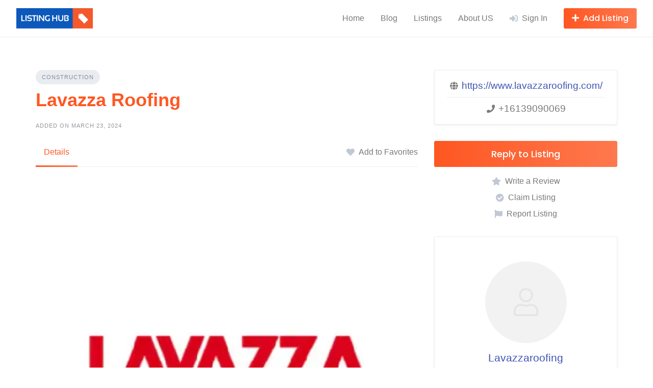

--- FILE ---
content_type: text/html; charset=UTF-8
request_url: https://directoryallbusiness.com/listing/lavazza-roofing/
body_size: 17705
content:
<!DOCTYPE html>
<html lang="en-US" prefix="og: https://ogp.me/ns#">
	<head>
		<meta charset="UTF-8">
		<meta name="viewport" content="width=device-width, initial-scale=1">
		
<!-- Search Engine Optimization by Rank Math - https://s.rankmath.com/home -->
<title>Lavazza Roofing</title>
<meta name="description" content="Category: Construction; Vendor: Lavazzaroofing."/>
<meta name="robots" content="follow, index, max-snippet:-1, max-video-preview:-1, max-image-preview:large"/>
<link rel="canonical" href="https://directoryallbusiness.com/listing/lavazza-roofing/" />
<meta property="og:locale" content="en_US" />
<meta property="og:type" content="article" />
<meta property="og:title" content="Lavazza Roofing" />
<meta property="og:description" content="Category: Construction; Vendor: Lavazzaroofing." />
<meta property="og:url" content="https://directoryallbusiness.com/listing/lavazza-roofing/" />
<meta property="og:site_name" content="All Business Directory" />
<meta property="og:image" content="https://directoryallbusiness.com/wp-content/uploads/2024/03/DWDFE.jpg" />
<meta property="og:image:secure_url" content="https://directoryallbusiness.com/wp-content/uploads/2024/03/DWDFE.jpg" />
<meta property="og:image:width" content="400" />
<meta property="og:image:height" content="400" />
<meta property="og:image:alt" content="Lavazza Roofing" />
<meta property="og:image:type" content="image/jpeg" />
<meta name="twitter:card" content="summary_large_image" />
<meta name="twitter:title" content="Lavazza Roofing" />
<meta name="twitter:description" content="Category: Construction; Vendor: Lavazzaroofing." />
<meta name="twitter:image" content="https://directoryallbusiness.com/wp-content/uploads/2024/03/DWDFE.jpg" />
<script type="application/ld+json" class="rank-math-schema">{"@context":"https://schema.org","@graph":[{"@type":"BreadcrumbList","@id":"https://directoryallbusiness.com/listing/lavazza-roofing/#breadcrumb","itemListElement":[{"@type":"ListItem","position":"1","item":{"@id":"https://directoryallbusiness.com","name":"Listing Hub"}},{"@type":"ListItem","position":"2","item":{"@id":"https://directoryallbusiness.com/listing/","name":"Listings"}},{"@type":"ListItem","position":"3","item":{"@id":"https://directoryallbusiness.com/vendor/lavazzaroofing/","name":"Lavazzaroofing"}},{"@type":"ListItem","position":"4","item":{"@id":"https://directoryallbusiness.com/listing/lavazza-roofing/","name":"Lavazza Roofing"}}]}]}</script>
<!-- /Rank Math WordPress SEO plugin -->

<link rel='dns-prefetch' href='//fonts.googleapis.com' />
<link rel="alternate" type="application/rss+xml" title="All Business Directory &raquo; Feed" href="https://directoryallbusiness.com/feed/" />
<link rel="alternate" type="application/rss+xml" title="All Business Directory &raquo; Comments Feed" href="https://directoryallbusiness.com/comments/feed/" />
<script>
window._wpemojiSettings = {"baseUrl":"https:\/\/s.w.org\/images\/core\/emoji\/15.0.3\/72x72\/","ext":".png","svgUrl":"https:\/\/s.w.org\/images\/core\/emoji\/15.0.3\/svg\/","svgExt":".svg","source":{"concatemoji":"https:\/\/directoryallbusiness.com\/wp-includes\/js\/wp-emoji-release.min.js?ver=6.5.7"}};
/*! This file is auto-generated */
!function(i,n){var o,s,e;function c(e){try{var t={supportTests:e,timestamp:(new Date).valueOf()};sessionStorage.setItem(o,JSON.stringify(t))}catch(e){}}function p(e,t,n){e.clearRect(0,0,e.canvas.width,e.canvas.height),e.fillText(t,0,0);var t=new Uint32Array(e.getImageData(0,0,e.canvas.width,e.canvas.height).data),r=(e.clearRect(0,0,e.canvas.width,e.canvas.height),e.fillText(n,0,0),new Uint32Array(e.getImageData(0,0,e.canvas.width,e.canvas.height).data));return t.every(function(e,t){return e===r[t]})}function u(e,t,n){switch(t){case"flag":return n(e,"\ud83c\udff3\ufe0f\u200d\u26a7\ufe0f","\ud83c\udff3\ufe0f\u200b\u26a7\ufe0f")?!1:!n(e,"\ud83c\uddfa\ud83c\uddf3","\ud83c\uddfa\u200b\ud83c\uddf3")&&!n(e,"\ud83c\udff4\udb40\udc67\udb40\udc62\udb40\udc65\udb40\udc6e\udb40\udc67\udb40\udc7f","\ud83c\udff4\u200b\udb40\udc67\u200b\udb40\udc62\u200b\udb40\udc65\u200b\udb40\udc6e\u200b\udb40\udc67\u200b\udb40\udc7f");case"emoji":return!n(e,"\ud83d\udc26\u200d\u2b1b","\ud83d\udc26\u200b\u2b1b")}return!1}function f(e,t,n){var r="undefined"!=typeof WorkerGlobalScope&&self instanceof WorkerGlobalScope?new OffscreenCanvas(300,150):i.createElement("canvas"),a=r.getContext("2d",{willReadFrequently:!0}),o=(a.textBaseline="top",a.font="600 32px Arial",{});return e.forEach(function(e){o[e]=t(a,e,n)}),o}function t(e){var t=i.createElement("script");t.src=e,t.defer=!0,i.head.appendChild(t)}"undefined"!=typeof Promise&&(o="wpEmojiSettingsSupports",s=["flag","emoji"],n.supports={everything:!0,everythingExceptFlag:!0},e=new Promise(function(e){i.addEventListener("DOMContentLoaded",e,{once:!0})}),new Promise(function(t){var n=function(){try{var e=JSON.parse(sessionStorage.getItem(o));if("object"==typeof e&&"number"==typeof e.timestamp&&(new Date).valueOf()<e.timestamp+604800&&"object"==typeof e.supportTests)return e.supportTests}catch(e){}return null}();if(!n){if("undefined"!=typeof Worker&&"undefined"!=typeof OffscreenCanvas&&"undefined"!=typeof URL&&URL.createObjectURL&&"undefined"!=typeof Blob)try{var e="postMessage("+f.toString()+"("+[JSON.stringify(s),u.toString(),p.toString()].join(",")+"));",r=new Blob([e],{type:"text/javascript"}),a=new Worker(URL.createObjectURL(r),{name:"wpTestEmojiSupports"});return void(a.onmessage=function(e){c(n=e.data),a.terminate(),t(n)})}catch(e){}c(n=f(s,u,p))}t(n)}).then(function(e){for(var t in e)n.supports[t]=e[t],n.supports.everything=n.supports.everything&&n.supports[t],"flag"!==t&&(n.supports.everythingExceptFlag=n.supports.everythingExceptFlag&&n.supports[t]);n.supports.everythingExceptFlag=n.supports.everythingExceptFlag&&!n.supports.flag,n.DOMReady=!1,n.readyCallback=function(){n.DOMReady=!0}}).then(function(){return e}).then(function(){var e;n.supports.everything||(n.readyCallback(),(e=n.source||{}).concatemoji?t(e.concatemoji):e.wpemoji&&e.twemoji&&(t(e.twemoji),t(e.wpemoji)))}))}((window,document),window._wpemojiSettings);
</script>

<link rel='stylesheet' id='google-fonts-css' href='https://fonts.googleapis.com/css?family=Poppins%3A500%7COpen+Sans%3A400%2C600&amp;display=swap' media='all' />
<link rel='stylesheet' id='fontawesome-css' href='https://directoryallbusiness.com/wp-content/plugins/hivepress/assets/css/fontawesome/fontawesome.min.css?ver=1.7.1' media='all' />
<link rel='stylesheet' id='fontawesome-solid-css' href='https://directoryallbusiness.com/wp-content/plugins/hivepress/assets/css/fontawesome/solid.min.css?ver=1.7.1' media='all' />
<link rel='stylesheet' id='fancybox-css' href='https://directoryallbusiness.com/wp-content/plugins/hivepress/node_modules/@fancyapps/fancybox/dist/jquery.fancybox.min.css?ver=1.7.1' media='all' />
<link rel='stylesheet' id='slick-css' href='https://directoryallbusiness.com/wp-content/plugins/hivepress/node_modules/slick-carousel/slick/slick.css?ver=1.7.1' media='all' />
<link rel='stylesheet' id='flatpickr-css' href='https://directoryallbusiness.com/wp-content/plugins/hivepress/node_modules/flatpickr/dist/flatpickr.min.css?ver=1.7.1' media='all' />
<link rel='stylesheet' id='select2-css' href='https://directoryallbusiness.com/wp-content/plugins/hivepress/node_modules/select2/dist/css/select2.min.css?ver=1.7.1' media='all' />
<link rel='stylesheet' id='intl-tel-input-css' href='https://directoryallbusiness.com/wp-content/plugins/hivepress/node_modules/intl-tel-input/build/css/intlTelInput.min.css?ver=1.7.1' media='all' />
<link rel='stylesheet' id='jquery-ui-css' href='https://directoryallbusiness.com/wp-content/plugins/hivepress/assets/css/jquery-ui.min.css?ver=1.7.1' media='all' />
<link rel='stylesheet' id='hivepress-grid-css' href='https://directoryallbusiness.com/wp-content/plugins/hivepress/assets/css/grid.min.css?ver=1.7.1' media='all' />
<link rel='stylesheet' id='hivepress-core-common-css' href='https://directoryallbusiness.com/wp-content/plugins/hivepress/assets/css/common.min.css?ver=1.7.1' media='all' />
<link rel='stylesheet' id='hivepress-core-frontend-css' href='https://directoryallbusiness.com/wp-content/plugins/hivepress/assets/css/frontend.min.css?ver=1.7.1' media='all' />
<link rel='stylesheet' id='hivepress-messages-frontend-css' href='https://directoryallbusiness.com/wp-content/plugins/hivepress-messages/assets/css/frontend.min.css?ver=1.3.0' media='all' />
<link rel='stylesheet' id='hivepress-paid-listings-frontend-css' href='https://directoryallbusiness.com/wp-content/plugins/hivepress-paid-listings/assets/css/frontend.min.css?ver=1.1.7' media='all' />
<link rel='stylesheet' id='hivepress-reviews-frontend-css' href='https://directoryallbusiness.com/wp-content/plugins/hivepress-reviews/assets/css/frontend.min.css?ver=1.3.0' media='all' />
<style id='wp-emoji-styles-inline-css'>

	img.wp-smiley, img.emoji {
		display: inline !important;
		border: none !important;
		box-shadow: none !important;
		height: 1em !important;
		width: 1em !important;
		margin: 0 0.07em !important;
		vertical-align: -0.1em !important;
		background: none !important;
		padding: 0 !important;
	}
</style>
<link rel='stylesheet' id='wp-block-library-css' href='https://directoryallbusiness.com/wp-includes/css/dist/block-library/style.min.css?ver=6.5.7' media='all' />
<style id='wp-block-library-theme-inline-css'>
.wp-block-audio figcaption{color:#555;font-size:13px;text-align:center}.is-dark-theme .wp-block-audio figcaption{color:#ffffffa6}.wp-block-audio{margin:0 0 1em}.wp-block-code{border:1px solid #ccc;border-radius:4px;font-family:Menlo,Consolas,monaco,monospace;padding:.8em 1em}.wp-block-embed figcaption{color:#555;font-size:13px;text-align:center}.is-dark-theme .wp-block-embed figcaption{color:#ffffffa6}.wp-block-embed{margin:0 0 1em}.blocks-gallery-caption{color:#555;font-size:13px;text-align:center}.is-dark-theme .blocks-gallery-caption{color:#ffffffa6}.wp-block-image figcaption{color:#555;font-size:13px;text-align:center}.is-dark-theme .wp-block-image figcaption{color:#ffffffa6}.wp-block-image{margin:0 0 1em}.wp-block-pullquote{border-bottom:4px solid;border-top:4px solid;color:currentColor;margin-bottom:1.75em}.wp-block-pullquote cite,.wp-block-pullquote footer,.wp-block-pullquote__citation{color:currentColor;font-size:.8125em;font-style:normal;text-transform:uppercase}.wp-block-quote{border-left:.25em solid;margin:0 0 1.75em;padding-left:1em}.wp-block-quote cite,.wp-block-quote footer{color:currentColor;font-size:.8125em;font-style:normal;position:relative}.wp-block-quote.has-text-align-right{border-left:none;border-right:.25em solid;padding-left:0;padding-right:1em}.wp-block-quote.has-text-align-center{border:none;padding-left:0}.wp-block-quote.is-large,.wp-block-quote.is-style-large,.wp-block-quote.is-style-plain{border:none}.wp-block-search .wp-block-search__label{font-weight:700}.wp-block-search__button{border:1px solid #ccc;padding:.375em .625em}:where(.wp-block-group.has-background){padding:1.25em 2.375em}.wp-block-separator.has-css-opacity{opacity:.4}.wp-block-separator{border:none;border-bottom:2px solid;margin-left:auto;margin-right:auto}.wp-block-separator.has-alpha-channel-opacity{opacity:1}.wp-block-separator:not(.is-style-wide):not(.is-style-dots){width:100px}.wp-block-separator.has-background:not(.is-style-dots){border-bottom:none;height:1px}.wp-block-separator.has-background:not(.is-style-wide):not(.is-style-dots){height:2px}.wp-block-table{margin:0 0 1em}.wp-block-table td,.wp-block-table th{word-break:normal}.wp-block-table figcaption{color:#555;font-size:13px;text-align:center}.is-dark-theme .wp-block-table figcaption{color:#ffffffa6}.wp-block-video figcaption{color:#555;font-size:13px;text-align:center}.is-dark-theme .wp-block-video figcaption{color:#ffffffa6}.wp-block-video{margin:0 0 1em}.wp-block-template-part.has-background{margin-bottom:0;margin-top:0;padding:1.25em 2.375em}
</style>
<link rel='stylesheet' id='wc-blocks-vendors-style-css' href='https://directoryallbusiness.com/wp-content/plugins/woocommerce/packages/woocommerce-blocks/build/wc-blocks-vendors-style.css?ver=8.3.3' media='all' />
<link rel='stylesheet' id='wc-blocks-style-css' href='https://directoryallbusiness.com/wp-content/plugins/woocommerce/packages/woocommerce-blocks/build/wc-blocks-style.css?ver=8.3.3' media='all' />
<style id='classic-theme-styles-inline-css'>
/*! This file is auto-generated */
.wp-block-button__link{color:#fff;background-color:#32373c;border-radius:9999px;box-shadow:none;text-decoration:none;padding:calc(.667em + 2px) calc(1.333em + 2px);font-size:1.125em}.wp-block-file__button{background:#32373c;color:#fff;text-decoration:none}
</style>
<style id='global-styles-inline-css'>
body{--wp--preset--color--black: #000000;--wp--preset--color--cyan-bluish-gray: #abb8c3;--wp--preset--color--white: #ffffff;--wp--preset--color--pale-pink: #f78da7;--wp--preset--color--vivid-red: #cf2e2e;--wp--preset--color--luminous-vivid-orange: #ff6900;--wp--preset--color--luminous-vivid-amber: #fcb900;--wp--preset--color--light-green-cyan: #7bdcb5;--wp--preset--color--vivid-green-cyan: #00d084;--wp--preset--color--pale-cyan-blue: #8ed1fc;--wp--preset--color--vivid-cyan-blue: #0693e3;--wp--preset--color--vivid-purple: #9b51e0;--wp--preset--gradient--vivid-cyan-blue-to-vivid-purple: linear-gradient(135deg,rgba(6,147,227,1) 0%,rgb(155,81,224) 100%);--wp--preset--gradient--light-green-cyan-to-vivid-green-cyan: linear-gradient(135deg,rgb(122,220,180) 0%,rgb(0,208,130) 100%);--wp--preset--gradient--luminous-vivid-amber-to-luminous-vivid-orange: linear-gradient(135deg,rgba(252,185,0,1) 0%,rgba(255,105,0,1) 100%);--wp--preset--gradient--luminous-vivid-orange-to-vivid-red: linear-gradient(135deg,rgba(255,105,0,1) 0%,rgb(207,46,46) 100%);--wp--preset--gradient--very-light-gray-to-cyan-bluish-gray: linear-gradient(135deg,rgb(238,238,238) 0%,rgb(169,184,195) 100%);--wp--preset--gradient--cool-to-warm-spectrum: linear-gradient(135deg,rgb(74,234,220) 0%,rgb(151,120,209) 20%,rgb(207,42,186) 40%,rgb(238,44,130) 60%,rgb(251,105,98) 80%,rgb(254,248,76) 100%);--wp--preset--gradient--blush-light-purple: linear-gradient(135deg,rgb(255,206,236) 0%,rgb(152,150,240) 100%);--wp--preset--gradient--blush-bordeaux: linear-gradient(135deg,rgb(254,205,165) 0%,rgb(254,45,45) 50%,rgb(107,0,62) 100%);--wp--preset--gradient--luminous-dusk: linear-gradient(135deg,rgb(255,203,112) 0%,rgb(199,81,192) 50%,rgb(65,88,208) 100%);--wp--preset--gradient--pale-ocean: linear-gradient(135deg,rgb(255,245,203) 0%,rgb(182,227,212) 50%,rgb(51,167,181) 100%);--wp--preset--gradient--electric-grass: linear-gradient(135deg,rgb(202,248,128) 0%,rgb(113,206,126) 100%);--wp--preset--gradient--midnight: linear-gradient(135deg,rgb(2,3,129) 0%,rgb(40,116,252) 100%);--wp--preset--font-size--small: 13px;--wp--preset--font-size--medium: 20px;--wp--preset--font-size--large: 36px;--wp--preset--font-size--x-large: 42px;--wp--preset--spacing--20: 0.44rem;--wp--preset--spacing--30: 0.67rem;--wp--preset--spacing--40: 1rem;--wp--preset--spacing--50: 1.5rem;--wp--preset--spacing--60: 2.25rem;--wp--preset--spacing--70: 3.38rem;--wp--preset--spacing--80: 5.06rem;--wp--preset--shadow--natural: 6px 6px 9px rgba(0, 0, 0, 0.2);--wp--preset--shadow--deep: 12px 12px 50px rgba(0, 0, 0, 0.4);--wp--preset--shadow--sharp: 6px 6px 0px rgba(0, 0, 0, 0.2);--wp--preset--shadow--outlined: 6px 6px 0px -3px rgba(255, 255, 255, 1), 6px 6px rgba(0, 0, 0, 1);--wp--preset--shadow--crisp: 6px 6px 0px rgba(0, 0, 0, 1);}:where(.is-layout-flex){gap: 0.5em;}:where(.is-layout-grid){gap: 0.5em;}body .is-layout-flex{display: flex;}body .is-layout-flex{flex-wrap: wrap;align-items: center;}body .is-layout-flex > *{margin: 0;}body .is-layout-grid{display: grid;}body .is-layout-grid > *{margin: 0;}:where(.wp-block-columns.is-layout-flex){gap: 2em;}:where(.wp-block-columns.is-layout-grid){gap: 2em;}:where(.wp-block-post-template.is-layout-flex){gap: 1.25em;}:where(.wp-block-post-template.is-layout-grid){gap: 1.25em;}.has-black-color{color: var(--wp--preset--color--black) !important;}.has-cyan-bluish-gray-color{color: var(--wp--preset--color--cyan-bluish-gray) !important;}.has-white-color{color: var(--wp--preset--color--white) !important;}.has-pale-pink-color{color: var(--wp--preset--color--pale-pink) !important;}.has-vivid-red-color{color: var(--wp--preset--color--vivid-red) !important;}.has-luminous-vivid-orange-color{color: var(--wp--preset--color--luminous-vivid-orange) !important;}.has-luminous-vivid-amber-color{color: var(--wp--preset--color--luminous-vivid-amber) !important;}.has-light-green-cyan-color{color: var(--wp--preset--color--light-green-cyan) !important;}.has-vivid-green-cyan-color{color: var(--wp--preset--color--vivid-green-cyan) !important;}.has-pale-cyan-blue-color{color: var(--wp--preset--color--pale-cyan-blue) !important;}.has-vivid-cyan-blue-color{color: var(--wp--preset--color--vivid-cyan-blue) !important;}.has-vivid-purple-color{color: var(--wp--preset--color--vivid-purple) !important;}.has-black-background-color{background-color: var(--wp--preset--color--black) !important;}.has-cyan-bluish-gray-background-color{background-color: var(--wp--preset--color--cyan-bluish-gray) !important;}.has-white-background-color{background-color: var(--wp--preset--color--white) !important;}.has-pale-pink-background-color{background-color: var(--wp--preset--color--pale-pink) !important;}.has-vivid-red-background-color{background-color: var(--wp--preset--color--vivid-red) !important;}.has-luminous-vivid-orange-background-color{background-color: var(--wp--preset--color--luminous-vivid-orange) !important;}.has-luminous-vivid-amber-background-color{background-color: var(--wp--preset--color--luminous-vivid-amber) !important;}.has-light-green-cyan-background-color{background-color: var(--wp--preset--color--light-green-cyan) !important;}.has-vivid-green-cyan-background-color{background-color: var(--wp--preset--color--vivid-green-cyan) !important;}.has-pale-cyan-blue-background-color{background-color: var(--wp--preset--color--pale-cyan-blue) !important;}.has-vivid-cyan-blue-background-color{background-color: var(--wp--preset--color--vivid-cyan-blue) !important;}.has-vivid-purple-background-color{background-color: var(--wp--preset--color--vivid-purple) !important;}.has-black-border-color{border-color: var(--wp--preset--color--black) !important;}.has-cyan-bluish-gray-border-color{border-color: var(--wp--preset--color--cyan-bluish-gray) !important;}.has-white-border-color{border-color: var(--wp--preset--color--white) !important;}.has-pale-pink-border-color{border-color: var(--wp--preset--color--pale-pink) !important;}.has-vivid-red-border-color{border-color: var(--wp--preset--color--vivid-red) !important;}.has-luminous-vivid-orange-border-color{border-color: var(--wp--preset--color--luminous-vivid-orange) !important;}.has-luminous-vivid-amber-border-color{border-color: var(--wp--preset--color--luminous-vivid-amber) !important;}.has-light-green-cyan-border-color{border-color: var(--wp--preset--color--light-green-cyan) !important;}.has-vivid-green-cyan-border-color{border-color: var(--wp--preset--color--vivid-green-cyan) !important;}.has-pale-cyan-blue-border-color{border-color: var(--wp--preset--color--pale-cyan-blue) !important;}.has-vivid-cyan-blue-border-color{border-color: var(--wp--preset--color--vivid-cyan-blue) !important;}.has-vivid-purple-border-color{border-color: var(--wp--preset--color--vivid-purple) !important;}.has-vivid-cyan-blue-to-vivid-purple-gradient-background{background: var(--wp--preset--gradient--vivid-cyan-blue-to-vivid-purple) !important;}.has-light-green-cyan-to-vivid-green-cyan-gradient-background{background: var(--wp--preset--gradient--light-green-cyan-to-vivid-green-cyan) !important;}.has-luminous-vivid-amber-to-luminous-vivid-orange-gradient-background{background: var(--wp--preset--gradient--luminous-vivid-amber-to-luminous-vivid-orange) !important;}.has-luminous-vivid-orange-to-vivid-red-gradient-background{background: var(--wp--preset--gradient--luminous-vivid-orange-to-vivid-red) !important;}.has-very-light-gray-to-cyan-bluish-gray-gradient-background{background: var(--wp--preset--gradient--very-light-gray-to-cyan-bluish-gray) !important;}.has-cool-to-warm-spectrum-gradient-background{background: var(--wp--preset--gradient--cool-to-warm-spectrum) !important;}.has-blush-light-purple-gradient-background{background: var(--wp--preset--gradient--blush-light-purple) !important;}.has-blush-bordeaux-gradient-background{background: var(--wp--preset--gradient--blush-bordeaux) !important;}.has-luminous-dusk-gradient-background{background: var(--wp--preset--gradient--luminous-dusk) !important;}.has-pale-ocean-gradient-background{background: var(--wp--preset--gradient--pale-ocean) !important;}.has-electric-grass-gradient-background{background: var(--wp--preset--gradient--electric-grass) !important;}.has-midnight-gradient-background{background: var(--wp--preset--gradient--midnight) !important;}.has-small-font-size{font-size: var(--wp--preset--font-size--small) !important;}.has-medium-font-size{font-size: var(--wp--preset--font-size--medium) !important;}.has-large-font-size{font-size: var(--wp--preset--font-size--large) !important;}.has-x-large-font-size{font-size: var(--wp--preset--font-size--x-large) !important;}
.wp-block-navigation a:where(:not(.wp-element-button)){color: inherit;}
:where(.wp-block-post-template.is-layout-flex){gap: 1.25em;}:where(.wp-block-post-template.is-layout-grid){gap: 1.25em;}
:where(.wp-block-columns.is-layout-flex){gap: 2em;}:where(.wp-block-columns.is-layout-grid){gap: 2em;}
.wp-block-pullquote{font-size: 1.5em;line-height: 1.6;}
</style>
<link rel='stylesheet' id='woocommerce-layout-css' href='https://directoryallbusiness.com/wp-content/plugins/woocommerce/assets/css/woocommerce-layout.css?ver=6.9.4' media='all' />
<link rel='stylesheet' id='woocommerce-smallscreen-css' href='https://directoryallbusiness.com/wp-content/plugins/woocommerce/assets/css/woocommerce-smallscreen.css?ver=6.9.4' media='only screen and (max-width: 768px)' />
<link rel='stylesheet' id='woocommerce-general-css' href='https://directoryallbusiness.com/wp-content/plugins/woocommerce/assets/css/woocommerce.css?ver=6.9.4' media='all' />
<style id='woocommerce-inline-inline-css'>
.woocommerce form .form-row .required { visibility: visible; }
</style>
<link rel='stylesheet' id='hfe-style-css' href='https://directoryallbusiness.com/wp-content/plugins/header-footer-elementor/assets/css/header-footer-elementor.css?ver=1.6.15' media='all' />
<link rel='stylesheet' id='elementor-icons-css' href='https://directoryallbusiness.com/wp-content/plugins/elementor/assets/lib/eicons/css/elementor-icons.min.css?ver=5.16.0' media='all' />
<link rel='stylesheet' id='elementor-frontend-css' href='https://directoryallbusiness.com/wp-content/plugins/elementor/assets/css/frontend-lite.min.css?ver=3.7.8' media='all' />
<link rel='stylesheet' id='elementor-post-364-css' href='https://directoryallbusiness.com/wp-content/uploads/elementor/css/post-364.css?ver=1711744516' media='all' />
<link rel='stylesheet' id='elementor-post-71-css' href='https://directoryallbusiness.com/wp-content/uploads/elementor/css/post-71.css?ver=1711744516' media='all' />
<link rel='stylesheet' id='hfe-widgets-style-css' href='https://directoryallbusiness.com/wp-content/plugins/header-footer-elementor/inc/widgets-css/frontend.css?ver=1.6.15' media='all' />
<link rel='stylesheet' id='minireset-css' href='https://directoryallbusiness.com/wp-content/themes/listinghive/vendor/hivepress/hivetheme/assets/css/minireset.min.css?ver=1.1.0' media='all' />
<link rel='stylesheet' id='flexboxgrid-css' href='https://directoryallbusiness.com/wp-content/themes/listinghive/vendor/hivepress/hivetheme/assets/css/flexboxgrid.min.css?ver=1.1.0' media='all' />
<link rel='stylesheet' id='hivetheme-core-frontend-css' href='https://directoryallbusiness.com/wp-content/themes/listinghive/vendor/hivepress/hivetheme/assets/css/frontend.min.css?ver=1.1.0' media='all' />
<link rel='stylesheet' id='hivetheme-parent-frontend-css' href='https://directoryallbusiness.com/wp-content/themes/listinghive/style.css?ver=1.2.7' media='all' />
<style id='hivetheme-parent-frontend-inline-css'>
h1,h2,h3,h4,h5,h6,fieldset legend,.header-logo__name,.comment__author,.hp-review__author,.hp-message--view-block hp-message__sender,.woocommerce ul.product_list_widget li .product-title,.editor-post-title__block,.editor-post-title__input{font-family:Poppins, sans-serif;font-weight:500;}body{font-family:Open Sans, sans-serif;}.header-navbar__menu ul li.active > a,.header-navbar__menu ul li.current-menu-item > a,.header-navbar__menu ul li a:hover,.footer-navbar__menu ul li a:hover,.hp-menu--tabbed .hp-menu__item a:hover,.hp-menu--tabbed .hp-menu__item--current a,.widget_archive li a:hover,.widget_categories li a:hover,.widget_categories li.current-cat > a,.widget_categories li.current-cat::before,.widget_product_categories li a:hover,.widget_product_categories li.current-cat > a,.widget_product_categories li.current-cat::before,.widget_meta li a:hover,.widget_nav_menu li a:hover,.widget_nav_menu li.current-menu-item > a,.widget_nav_menu li.current-menu-item::before,.woocommerce-MyAccount-navigation li a:hover,.woocommerce-MyAccount-navigation li.current-menu-item > a,.woocommerce-MyAccount-navigation li.current-menu-item::before,.widget_pages li a:hover,.widget_recent_entries li a:hover,.wp-block-archives li a:hover,.wp-block-categories li a:hover,.wp-block-latest-posts li a:hover,.wp-block-rss li a:hover,.widget_archive li:hover > a,.widget_categories li:hover > a,.widget_product_categories li:hover > a,.widget_meta li:hover > a,.widget_nav_menu li:hover > a,.woocommerce-MyAccount-navigation li:hover > a,.widget_pages li:hover > a,.widget_recent_entries li:hover > a,.wp-block-archives li:hover > a,.wp-block-categories li:hover > a,.wp-block-latest-posts li:hover > a,.wp-block-rss li:hover > a,.widget_archive li:hover::before,.widget_categories li:hover::before,.widget_product_categories li:hover::before,.widget_meta li:hover::before,.widget_nav_menu li:hover::before,.woocommerce-MyAccount-navigation li:hover::before,.widget_pages li:hover::before,.widget_recent_entries li:hover::before,.wp-block-archives li:hover::before,.wp-block-categories li:hover::before,.wp-block-latest-posts li:hover::before,.wp-block-rss li:hover::before,.post-navbar__link:hover i,.pagination > a:hover,.pagination .nav-links > a:hover,.post__details a:hover,.tagcloud a:hover,.wp-block-tag-cloud a:hover,.comment__details a:hover,.comment-respond .comment-reply-title a:hover,.hp-link:hover,.hp-link:hover i,.pac-item:hover .pac-item-query,.woocommerce nav.woocommerce-pagination ul li a:hover,.woocommerce nav.woocommerce-pagination ul li a:focus{color:#fe5722;}.button--primary,button[type="submit"],input[type=submit],.header-navbar__menu > ul > li.current-menu-item::before,.header-navbar__burger > ul > li.current-menu-item::before,.hp-menu--tabbed .hp-menu__item--current::before,.woocommerce #respond input#submit.alt,.woocommerce button[type=submit],.woocommerce input[type=submit],.woocommerce button[type=submit]:hover,.woocommerce input[type=submit]:hover,.woocommerce a.button.alt,.woocommerce button.button.alt,.woocommerce input.button.alt,.woocommerce #respond input#submit.alt:hover,.woocommerce a.button.alt:hover,.woocommerce button.button.alt:hover,.woocommerce input.button.alt:hover{background-color:#fe5722;}blockquote,.wp-block-quote,.comment.bypostauthor .comment__image img{border-color:#fe5722;}.hp-listing__location i{color:#fe5722;}.button--secondary,.wp-block-file .wp-block-file__button,.hp-field--number-range .ui-slider-range,.hp-field input[type=checkbox]:checked + span::before,.hp-field input[type=radio]:checked + span::after,.woocommerce a.button--secondary,.woocommerce button.button--secondary,.woocommerce input.button--secondary,.woocommerce a.button--secondary:hover,.woocommerce button.button--secondary:hover,.woocommerce input.button--secondary:hover,.woocommerce span.onsale,.woocommerce .widget_price_filter .price_slider_wrapper .ui-slider-range{background-color:#fe5722;}.hp-field input[type=radio]:checked + span::before,.hp-field input[type=checkbox]:checked + span::before{border-color:#fe5722;}.button,button,input[type=submit],.woocommerce #respond input#submit,.woocommerce a.button,.woocommerce button.button,.woocommerce input.button,.wp-block-button__link,.header-navbar__burger > ul > li > a,.pagination > span,.pagination .nav-links > a,.pagination .nav-links > span,.pagination > a,.woocommerce nav.woocommerce-pagination ul li a,.woocommerce nav.woocommerce-pagination ul li span{font-family:Poppins, sans-serif;font-weight:500;}.title::before,.footer-widgets .widget__title::before,.hp-page__title::before,.hp-section__title::before,.hp-listing--view-block .hp-listing__featured-badge{background-color:#fe5722;}.tagcloud a:hover,.wp-block-tag-cloud a:hover,.hp-listing__images-carousel .slick-current img,.hp-listing--view-block.hp-listing--featured{border-color:#fe5722;}.post__categories a:hover,.hp-listing--view-block .hp-listing__categories a:hover,.hp-listing--view-page .hp-listing__categories a:hover{background-color:#fe5722;}
.header-hero { background-image: url(https://directoryallbusiness.com/wp-content/uploads/2024/03/DWDFE.jpg.webp); }.header-hero { color: #fe5722; }
</style>
<link rel='stylesheet' id='eael-general-css' href='https://directoryallbusiness.com/wp-content/plugins/essential-addons-for-elementor-lite/assets/front-end/css/view/general.min.css?ver=5.3.2' media='all' />
<link rel='stylesheet' id='google-fonts-1-css' href='https://fonts.googleapis.com/css?family=Lora%3A100%2C100italic%2C200%2C200italic%2C300%2C300italic%2C400%2C400italic%2C500%2C500italic%2C600%2C600italic%2C700%2C700italic%2C800%2C800italic%2C900%2C900italic&amp;display=auto&amp;ver=6.5.7' media='all' />
<link rel='stylesheet' id='elementor-icons-shared-0-css' href='https://directoryallbusiness.com/wp-content/plugins/elementor/assets/lib/font-awesome/css/fontawesome.min.css?ver=5.15.3' media='all' />
<link rel='stylesheet' id='elementor-icons-fa-brands-css' href='https://directoryallbusiness.com/wp-content/plugins/elementor/assets/lib/font-awesome/css/brands.min.css?ver=5.15.3' media='all' />
<script src="https://directoryallbusiness.com/wp-includes/js/jquery/jquery.min.js?ver=3.7.1" id="jquery-core-js"></script>
<script src="https://directoryallbusiness.com/wp-includes/js/jquery/jquery-migrate.min.js?ver=3.4.1" id="jquery-migrate-js"></script>
<link rel="https://api.w.org/" href="https://directoryallbusiness.com/wp-json/" /><link rel="EditURI" type="application/rsd+xml" title="RSD" href="https://directoryallbusiness.com/xmlrpc.php?rsd" />
<meta name="generator" content="WordPress 6.5.7" />
<link rel='shortlink' href='https://directoryallbusiness.com/?p=3089' />
<link rel="alternate" type="application/json+oembed" href="https://directoryallbusiness.com/wp-json/oembed/1.0/embed?url=https%3A%2F%2Fdirectoryallbusiness.com%2Flisting%2Flavazza-roofing%2F" />
<link rel="alternate" type="text/xml+oembed" href="https://directoryallbusiness.com/wp-json/oembed/1.0/embed?url=https%3A%2F%2Fdirectoryallbusiness.com%2Flisting%2Flavazza-roofing%2F&amp;format=xml" />
<!-- Google tag (gtag.js) -->
<script async src="https://www.googletagmanager.com/gtag/js?id=G-XKH8WS64BF"></script>
<script>
  window.dataLayer = window.dataLayer || [];
  function gtag(){dataLayer.push(arguments);}
  gtag('js', new Date());

  gtag('config', 'G-XKH8WS64BF');


<script>
document.addEventListener('DOMContentLoaded', function() {
  var links = document.querySelectorAll('a');
  links.forEach(function(link) {
    if (link.hostname !== window.location.hostname) {
      link.setAttribute('target', '_blank');
      link.setAttribute('rel', 'noopener noreferrer');
    }
  });
});
</script>
<script async src="https://pagead2.googlesyndication.com/pagead/js/adsbygoogle.js?client=ca-pub-3724336655314161"
     crossorigin="anonymous"></script>


	<noscript><style>.woocommerce-product-gallery{ opacity: 1 !important; }</style></noscript>
	<style>.recentcomments a{display:inline !important;padding:0 !important;margin:0 !important;}</style><link rel="icon" href="https://directoryallbusiness.com/wp-content/uploads/2022/09/Listing-Hub-2-modified-100x100.png" sizes="32x32" />
<link rel="icon" href="https://directoryallbusiness.com/wp-content/uploads/2022/09/Listing-Hub-2-modified-300x300.png" sizes="192x192" />
<link rel="apple-touch-icon" href="https://directoryallbusiness.com/wp-content/uploads/2022/09/Listing-Hub-2-modified-300x300.png" />
<meta name="msapplication-TileImage" content="https://directoryallbusiness.com/wp-content/uploads/2022/09/Listing-Hub-2-modified-300x300.png" />
		<style id="wp-custom-css">
			.hp-listing--view-block .hp-listing__image img {
  border-top-left-radius: 3px;
  border-top-right-radius: 3px;
	width: 350px; /* Set the desired width */
  height: 200px;
}

.hp-listing--view-block .hp-listing__title:not(:last-child) {
  margin-bottom: 0.5rem;
  max-width: 200px; /* Set the desired maximum width */
  display: flex;
  flex-direction: column;
  height: 50px; /* Set the desired height */
  overflow: hidden;
}

.hp-listing--view-block .hp-listing__title:not(:last-child) span {
  flex: 1;
}

.hp-listing--view-block .hp-listing__attributes--secondary .hp-listing__attribute {
    font-size: .875rem;
    margin-bottom: 0.25rem;
    display: flex; /* Use flexbox */
    flex-direction: column; /* Stack lines vertically */
    -webkit-line-clamp: 3;
    -webkit-box-orient: vertical;
    overflow: hidden;
    /* Add the following properties */
    height: 3.75rem; /* Adjust the height to accommodate three lines */
    line-height: 1.25rem; /* Adjust the line-height to match the desired line height */
}

.hp-listing--view-block .hp-listing__attributes--secondary .hp-listing__attribute::after {
    content: ""; /* Create a pseudo-element */
    flex-grow: 1; /* Allow it to grow and fill the empty space */
}






		</style>
			</head>
	<body class="hp_listing-template-default single single-hp_listing postid-3089 wp-custom-logo wp-embed-responsive theme-listinghive woocommerce-no-js hp-theme--listinghive hp-template hp-template--page-sidebar-left hp-template--page-sidebar-right hp-template--listing-view-page ehf-footer ehf-template-listinghive ehf-stylesheet-child-theme elementor-default elementor-kit-364">
		<div class="site-loader" data-component="loader">
	<svg width="38" height="38" viewBox="0 0 38 38" xmlns="http://www.w3.org/2000/svg">
		<defs>
			<linearGradient x1="8.042%" y1="0%" x2="65.682%" y2="23.865%" id="gradient">
				<stop stop-color="#fe5722" stop-opacity="0" offset="0%"/>
				<stop stop-color="#fe5722" stop-opacity=".631" offset="63.146%"/>
				<stop stop-color="#fe5722" offset="100%"/>
			</linearGradient>
		</defs>
		<g fill="none" fill-rule="evenodd">
			<g transform="translate(1 1)">
				<path d="M36 18c0-9.94-8.06-18-18-18" stroke="url(#gradient)" stroke-width="3"></path>
				<circle fill="#fff" cx="36" cy="18" r="1"></circle>
			</g>
		</g>
	</svg>
</div>
<a href="#content" class="skip-link screen-reader-text">Skip to content</a>		<div class="site-container">
			<header class="site-header">
				<div class="header-navbar">
					<div class="header-navbar__start">
						<div class="header-logo">
							<a href="https://directoryallbusiness.com/" class="custom-logo-link" rel="home"><img width="150" height="40" src="https://directoryallbusiness.com/wp-content/uploads/2022/09/Listing-Hub-logo.png.webp" class="custom-logo" alt="All business directory logo" decoding="async" /></a>						</div>
					</div>
					<div class="header-navbar__end">
						<div class="header-navbar__burger" data-component="burger">
							<a href="#"><i class="fas fa-bars"></i></a>
							<ul id="menu-header" class="menu"><li class="menu-item menu-item--first menu-item--user-login">	<a href="#user_login_modal" class="hp-menu__item hp-menu__item--user-login hp-link">
		<i class="hp-icon fas fa-sign-in-alt"></i>
		<span>Sign In</span>
	</a>
	</li><li id="menu-item-528" class="menu-item menu-item-type-post_type menu-item-object-page menu-item-home menu-item-528"><a href="https://directoryallbusiness.com/">Home</a></li>
<li id="menu-item-529" class="menu-item menu-item-type-post_type menu-item-object-page current_page_parent menu-item-529"><a href="https://directoryallbusiness.com/blog/">Blog</a></li>
<li id="menu-item-531" class="menu-item menu-item-type-post_type menu-item-object-page menu-item-531"><a href="https://directoryallbusiness.com/listings/">Listings</a></li>
<li id="menu-item-530" class="menu-item menu-item-type-post_type menu-item-object-page menu-item-530"><a href="https://directoryallbusiness.com/about-us/">About US</a></li><li class="menu-item menu-item--last menu-item--user-login">	<a href="#user_login_modal" class="hp-menu__item hp-menu__item--user-login hp-link">
		<i class="hp-icon fas fa-sign-in-alt"></i>
		<span>Sign In</span>
	</a>
	</li>
</ul>						</div>
						<nav class="header-navbar__menu" data-component="menu">
							<ul id="menu-header-1" class="menu"><li class="menu-item menu-item--first menu-item--user-login">	<a href="#user_login_modal" class="hp-menu__item hp-menu__item--user-login hp-link">
		<i class="hp-icon fas fa-sign-in-alt"></i>
		<span>Sign In</span>
	</a>
	</li><li class="menu-item menu-item-type-post_type menu-item-object-page menu-item-home menu-item-528"><a href="https://directoryallbusiness.com/">Home</a></li>
<li class="menu-item menu-item-type-post_type menu-item-object-page current_page_parent menu-item-529"><a href="https://directoryallbusiness.com/blog/">Blog</a></li>
<li class="menu-item menu-item-type-post_type menu-item-object-page menu-item-531"><a href="https://directoryallbusiness.com/listings/">Listings</a></li>
<li class="menu-item menu-item-type-post_type menu-item-object-page menu-item-530"><a href="https://directoryallbusiness.com/about-us/">About US</a></li><li class="menu-item menu-item--last menu-item--user-login">	<a href="#user_login_modal" class="hp-menu__item hp-menu__item--user-login hp-link">
		<i class="hp-icon fas fa-sign-in-alt"></i>
		<span>Sign In</span>
	</a>
	</li>
</ul>						</nav>
													<div class="header-navbar__actions">
								<div class="hp-menu hp-menu--site-header hp-menu--main">	<button type="button" class="hp-menu__item hp-menu__item--listing-submit button button--secondary" data-component="link" data-url="https://directoryallbusiness.com/submit-listing/"><i class="hp-icon fas fa-plus"></i><span>Add Listing</span></button>
	</div>							</div>
											</div>
				</div>
							</header>
			<div class="site-content" id="content">
				<div class="container">
<div class="content-area"><div class="hp-page site-main"><div class="hp-row hp-listing hp-listing--view-page"><div class="hp-page__content hp-col-sm-8 hp-col-xs-12">	<div class="hp-listing__categories hp-listing__category">
					<a href="https://directoryallbusiness.com/listing-category/construction-companies/">Construction</a>
			</div>
	<h1 class="hp-listing__title"><span>Lavazza Roofing</span>
</h1><div class="hp-listing__details hp-listing__details--primary">	<div class="hp-listing__categories hp-listing__category">
					<a href="https://directoryallbusiness.com/listing-category/construction-companies/">Construction</a>
			</div>
	<time class="hp-listing__created-date hp-listing__date hp-meta" datetime="2024-03-23 04:25:11">
	Added on March 23, 2024</time>
</div><div class="hp-page__topbar hp-page__topbar--separate"><nav class="hp-menu--tabbed hp-menu hp-menu--listing-manage"><ul ><li class="menu-item hp-menu__item hp-menu__item--listing-view hp-menu__item--current current-menu-item"><a href="https://directoryallbusiness.com/listing/lavazza-roofing/"><span>Details</span></a></li></ul></nav><div class="hp-listing__actions hp-listing__actions--secondary"><a class="hp-listing__action hp-listing__action--favorite hp-link" href="#user_login_modal"><i class="hp-icon fas fa-heart"></i><span>Add to Favorites</span></a></div></div>	<div class="hp-listing__images" data-component="carousel-slider">
						<img src="https://directoryallbusiness.com/wp-content/uploads/2024/03/DWDFE.jpg.webp" data-src="" alt="Lavazza Roofing" loading="lazy">
					</div>
	<div class="hp-block hp-listing__attributes hp-listing__attributes--secondary"><div class="hp-row"><div class="hp-col-lg-6 hp-col-xs-12"><div class="hp-listing__attribute hp-listing__attribute--country"><strong>Country</strong>  Canada</div></div><div class="hp-col-lg-6 hp-col-xs-12"><div class="hp-listing__attribute hp-listing__attribute--address"><strong>Address</strong>  75 Montreal rd,Ottawa,K1L6E8,Canada</div></div></div></div>	<div class="hp-listing__description"><p>Lavazzaroofing.com offers professional roof replacement services in Ottawa to help you upgrade your property. Put your trust in us to take good care of and protect your new house.</p>
</div>
	</div><aside class="hp-page__sidebar hp-col-sm-4 hp-col-xs-12 site-sidebar" data-component="sticky"><div class="hp-block hp-listing__attributes hp-listing__attributes--primary widget hp-widget" data-block="listing_attributes_primary"><div class="hp-listing__attribute hp-listing__attribute--url"><i class="hp-icon fas fa-fw fa-globe"></i> <a href="https://www.lavazzaroofing.com/">https://www.lavazzaroofing.com/</a></div><div class="hp-listing__attribute hp-listing__attribute--phone"><i class="hp-icon fas fa-fw fa-phone"></i>  +16139090069</div></div><div class="hp-listing__actions hp-listing__actions--primary hp-widget widget"><div id="listing_claim_submit_modal" class="hp-modal" data-component="modal">	<h3 class="hp-modal__title">Claim Listing</h3>
	<form class="hp-form--narrow hp-form hp-form--listing-claim-submit" data-model="listing_claim" action="#" data-action="https://directoryallbusiness.com/wp-json/hivepress/v1/listing-claims/" method="POST" data-redirect="https://directoryallbusiness.com/claim-listing//complete/" data-component="form"><div class="hp-form__header"><p class="hp-form__description">Please provide details that will help us verify that you're the owner of this listing.</p><div class="hp-form__messages" data-component="messages"></div></div><div class="hp-form__fields"><input type="hidden" name="listing" value="3089" class="hp-field hp-field--hidden"><div class="hp-form__field hp-form__field--textarea"><label class="hp-field__label hp-form__label"><span>Details</span></label><textarea name="details" maxlength="10240" required="required" class="hp-field hp-field--textarea"></textarea></div></div><div class="hp-form__footer"><button type="submit" class="hp-form__button button-primary alt button hp-field hp-field--submit"><span>Claim for ₹999.00</span></button></div></form></div><button type="button" class="hp-listing__action hp-listing__action--message button button--large button--primary alt" data-component="link" data-url="#user_login_modal">Reply to Listing</button>
<a href="#user_login_modal" class="hp-listing__action hp-listing__action--review hp-link">
	<i class="hp-icon fas fa-star"></i>
	<span>Write a Review</span>
</a>
	<a href="#user_login_modal" class="hp-listing__action hp-listing__action--claim hp-link"><i class="hp-icon fas fa-check-circle"></i><span>Claim Listing</span></a>
		<a href="#user_login_modal" class="hp-listing__action hp-listing__action--report hp-link"><i class="hp-icon fas fa-flag"></i><span>Report Listing</span></a>
	</div><article class="hp-vendor hp-vendor--view-block"><header class="hp-vendor__header"><div class="hp-vendor__image">
	<a href="https://directoryallbusiness.com/vendor/lavazzaroofing/">
					<img src="https://directoryallbusiness.com/wp-content/plugins/hivepress/assets/images/placeholders/user-square.svg" alt="Lavazzaroofing" loading="lazy">
			</a>
</div>
</header><div class="hp-vendor__content"><h4 class="hp-vendor__name"><a href="https://directoryallbusiness.com/vendor/lavazzaroofing/">Lavazzaroofing</a>
</h4><div class="hp-vendor__details hp-vendor__details--primary"><time class="hp-vendor__registered-date hp-vendor__date hp-meta" datetime="2024-03-23 04:25:11">
	Member since March 23, 2024</time>
</div></div><footer class="hp-vendor__footer"><div class="hp-vendor__actions hp-vendor__actions--primary"><a href="#user_login_modal" title="Send Message" class="hp-vendor__action hp-vendor__action--message"><i class="hp-icon fas fa-comment"></i></a>
</div></footer></article></aside></div><footer class="hp-page__footer"><div class="hp-section">	<h2 class="hp-section__title">Related Listings</h2>
	<div class="hp-listings hp-block hp-grid"><div class="hp-row"><div class="hp-grid__item hp-col-sm-4 hp-col-xs-12"><article class="hp-listing hp-listing--view-block"><header class="hp-listing__header"><div class="hp-listing__image">
	<a href="https://directoryallbusiness.com/listing/business-cards/">
					<img src="https://directoryallbusiness.com/wp-content/uploads/2024/08/Business-Cards.png.webp" alt="Business Cards" loading="lazy">
			</a>
</div>
</header><div class="hp-listing__content">	<div class="hp-listing__categories hp-listing__category">
					<a href="https://directoryallbusiness.com/listing-category/construction-companies/">Construction</a>
			</div>
	<h4 class="hp-listing__title"><a href="https://directoryallbusiness.com/listing/business-cards/">Business Cards</a>
</h4><div class="hp-listing__details hp-listing__details--primary">	<div class="hp-listing__categories hp-listing__category">
					<a href="https://directoryallbusiness.com/listing-category/construction-companies/">Construction</a>
			</div>
	<time class="hp-listing__created-date hp-listing__date hp-meta" datetime="2024-08-25 22:53:10">
	Added on August 25, 2024</time>
</div><div class="hp-block hp-listing__attributes hp-listing__attributes--secondary"><div class="hp-row"><div class="hp-col-lg-6 hp-col-xs-12"><div class="hp-listing__attribute hp-listing__attribute--phone"><i class="hp-icon fas fa-fw fa-phone"></i>  +447825154474</div></div><div class="hp-col-lg-6 hp-col-xs-12"><div class="hp-listing__attribute hp-listing__attribute--country"><strong>Country</strong>  United Kingdom</div></div></div></div></div><footer class="hp-listing__footer"><div class="hp-listing__actions hp-listing__actions--primary"><a href="#user_login_modal" title="Reply to Listing" class="hp-listing__action hp-listing__action--message"><i class="hp-icon fas fa-comment"></i></a>
<a class="hp-listing__action hp-listing__action--favorite" href="#user_login_modal"><i class="hp-icon fas fa-heart"></i></a></div></footer></article></div><div class="hp-grid__item hp-col-sm-4 hp-col-xs-12"><article class="hp-listing hp-listing--view-block"><header class="hp-listing__header"><div class="hp-listing__image">
	<a href="https://directoryallbusiness.com/listing/asap-roofing-exteriors-inc/">
					<img src="https://directoryallbusiness.com/wp-content/uploads/2024/03/logo-531x350.jpg.webp" alt="ASAP Roofing &amp; Exteriors, Inc" loading="lazy">
			</a>
</div>
</header><div class="hp-listing__content">	<div class="hp-listing__categories hp-listing__category">
					<a href="https://directoryallbusiness.com/listing-category/construction-companies/">Construction</a>
			</div>
	<h4 class="hp-listing__title"><a href="https://directoryallbusiness.com/listing/asap-roofing-exteriors-inc/">ASAP Roofing & Exteriors, Inc</a>
</h4><div class="hp-listing__details hp-listing__details--primary">	<div class="hp-listing__categories hp-listing__category">
					<a href="https://directoryallbusiness.com/listing-category/construction-companies/">Construction</a>
			</div>
	<time class="hp-listing__created-date hp-listing__date hp-meta" datetime="2024-03-07 12:23:01">
	Added on March 7, 2024</time>
</div><div class="hp-block hp-listing__attributes hp-listing__attributes--secondary"><div class="hp-row"><div class="hp-col-lg-6 hp-col-xs-12"><div class="hp-listing__attribute hp-listing__attribute--phone"><i class="hp-icon fas fa-fw fa-phone"></i>  +13012817150</div></div><div class="hp-col-lg-6 hp-col-xs-12"><div class="hp-listing__attribute hp-listing__attribute--country"><strong>Country</strong>  USA</div></div></div></div></div><footer class="hp-listing__footer"><div class="hp-listing__actions hp-listing__actions--primary"><a href="#user_login_modal" title="Reply to Listing" class="hp-listing__action hp-listing__action--message"><i class="hp-icon fas fa-comment"></i></a>
<a class="hp-listing__action hp-listing__action--favorite" href="#user_login_modal"><i class="hp-icon fas fa-heart"></i></a></div></footer></article></div><div class="hp-grid__item hp-col-sm-4 hp-col-xs-12"><article class="hp-listing hp-listing--view-block"><header class="hp-listing__header"><div class="hp-listing__image">
	<a href="https://directoryallbusiness.com/listing/jay-jay-building-supplies/">
					<img src="https://directoryallbusiness.com/wp-content/uploads/2024/04/Untitled-design-1.png.webp" alt="Jay Jay Building Supplies" loading="lazy">
			</a>
</div>
</header><div class="hp-listing__content">	<div class="hp-listing__categories hp-listing__category">
					<a href="https://directoryallbusiness.com/listing-category/construction-companies/">Construction</a>
			</div>
	<h4 class="hp-listing__title"><a href="https://directoryallbusiness.com/listing/jay-jay-building-supplies/">Jay Jay Building Supplies</a>
</h4><div class="hp-listing__details hp-listing__details--primary">	<div class="hp-listing__categories hp-listing__category">
					<a href="https://directoryallbusiness.com/listing-category/construction-companies/">Construction</a>
			</div>
	<time class="hp-listing__created-date hp-listing__date hp-meta" datetime="2024-04-08 13:13:33">
	Added on April 8, 2024</time>
</div><div class="hp-block hp-listing__attributes hp-listing__attributes--secondary"><div class="hp-row"><div class="hp-col-lg-6 hp-col-xs-12"><div class="hp-listing__attribute hp-listing__attribute--phone"><i class="hp-icon fas fa-fw fa-phone"></i>  +61247311533</div></div><div class="hp-col-lg-6 hp-col-xs-12"><div class="hp-listing__attribute hp-listing__attribute--country"><strong>Country</strong>  Australia</div></div></div></div></div><footer class="hp-listing__footer"><div class="hp-listing__actions hp-listing__actions--primary"><a href="#user_login_modal" title="Reply to Listing" class="hp-listing__action hp-listing__action--message"><i class="hp-icon fas fa-comment"></i></a>
<a class="hp-listing__action hp-listing__action--favorite" href="#user_login_modal"><i class="hp-icon fas fa-heart"></i></a></div></footer></article></div></div></div></div></footer></div></div>
		<footer itemtype="https://schema.org/WPFooter" itemscope="itemscope" id="colophon" role="contentinfo">
			<div class='footer-width-fixer'>		<div data-elementor-type="wp-post" data-elementor-id="71" class="elementor elementor-71">
									<section class="elementor-section elementor-top-section elementor-element elementor-element-957cc9b elementor-section-boxed elementor-section-height-default elementor-section-height-default" data-id="957cc9b" data-element_type="section" data-settings="{&quot;background_background&quot;:&quot;classic&quot;}">
						<div class="elementor-container elementor-column-gap-no">
					<div class="elementor-column elementor-col-33 elementor-top-column elementor-element elementor-element-dce42a7" data-id="dce42a7" data-element_type="column">
			<div class="elementor-widget-wrap elementor-element-populated">
								<div class="elementor-element elementor-element-1c234f4 elementor-widget elementor-widget-site-logo" data-id="1c234f4" data-element_type="widget" data-settings="{&quot;align&quot;:&quot;left&quot;,&quot;width&quot;:{&quot;unit&quot;:&quot;px&quot;,&quot;size&quot;:120,&quot;sizes&quot;:[]},&quot;width_tablet&quot;:{&quot;unit&quot;:&quot;%&quot;,&quot;size&quot;:&quot;&quot;,&quot;sizes&quot;:[]},&quot;width_mobile&quot;:{&quot;unit&quot;:&quot;%&quot;,&quot;size&quot;:&quot;&quot;,&quot;sizes&quot;:[]},&quot;space&quot;:{&quot;unit&quot;:&quot;%&quot;,&quot;size&quot;:&quot;&quot;,&quot;sizes&quot;:[]},&quot;space_tablet&quot;:{&quot;unit&quot;:&quot;%&quot;,&quot;size&quot;:&quot;&quot;,&quot;sizes&quot;:[]},&quot;space_mobile&quot;:{&quot;unit&quot;:&quot;%&quot;,&quot;size&quot;:&quot;&quot;,&quot;sizes&quot;:[]},&quot;image_border_radius&quot;:{&quot;unit&quot;:&quot;px&quot;,&quot;top&quot;:&quot;&quot;,&quot;right&quot;:&quot;&quot;,&quot;bottom&quot;:&quot;&quot;,&quot;left&quot;:&quot;&quot;,&quot;isLinked&quot;:true},&quot;image_border_radius_tablet&quot;:{&quot;unit&quot;:&quot;px&quot;,&quot;top&quot;:&quot;&quot;,&quot;right&quot;:&quot;&quot;,&quot;bottom&quot;:&quot;&quot;,&quot;left&quot;:&quot;&quot;,&quot;isLinked&quot;:true},&quot;image_border_radius_mobile&quot;:{&quot;unit&quot;:&quot;px&quot;,&quot;top&quot;:&quot;&quot;,&quot;right&quot;:&quot;&quot;,&quot;bottom&quot;:&quot;&quot;,&quot;left&quot;:&quot;&quot;,&quot;isLinked&quot;:true},&quot;caption_padding&quot;:{&quot;unit&quot;:&quot;px&quot;,&quot;top&quot;:&quot;&quot;,&quot;right&quot;:&quot;&quot;,&quot;bottom&quot;:&quot;&quot;,&quot;left&quot;:&quot;&quot;,&quot;isLinked&quot;:true},&quot;caption_padding_tablet&quot;:{&quot;unit&quot;:&quot;px&quot;,&quot;top&quot;:&quot;&quot;,&quot;right&quot;:&quot;&quot;,&quot;bottom&quot;:&quot;&quot;,&quot;left&quot;:&quot;&quot;,&quot;isLinked&quot;:true},&quot;caption_padding_mobile&quot;:{&quot;unit&quot;:&quot;px&quot;,&quot;top&quot;:&quot;&quot;,&quot;right&quot;:&quot;&quot;,&quot;bottom&quot;:&quot;&quot;,&quot;left&quot;:&quot;&quot;,&quot;isLinked&quot;:true},&quot;caption_space&quot;:{&quot;unit&quot;:&quot;px&quot;,&quot;size&quot;:0,&quot;sizes&quot;:[]},&quot;caption_space_tablet&quot;:{&quot;unit&quot;:&quot;px&quot;,&quot;size&quot;:&quot;&quot;,&quot;sizes&quot;:[]},&quot;caption_space_mobile&quot;:{&quot;unit&quot;:&quot;px&quot;,&quot;size&quot;:&quot;&quot;,&quot;sizes&quot;:[]}}" data-widget_type="site-logo.default">
				<div class="elementor-widget-container">
					<div class="hfe-site-logo">
													<a data-elementor-open-lightbox=""  class='elementor-clickable' href="https://directoryallbusiness.com">
							<div class="hfe-site-logo-set">           
				<div class="hfe-site-logo-container">
					<img class="hfe-site-logo-img elementor-animation-"  src="https://directoryallbusiness.com/wp-content/uploads/2022/09/Listing-Hub-logo.png.webp" alt=""/>
				</div>
			</div>
							</a>
						</div>  
					</div>
				</div>
				<div class="elementor-element elementor-element-44b21c1 elementor-widget elementor-widget-text-editor" data-id="44b21c1" data-element_type="widget" data-widget_type="text-editor.default">
				<div class="elementor-widget-container">
			<style>/*! elementor - v3.7.8 - 02-10-2022 */
.elementor-widget-text-editor.elementor-drop-cap-view-stacked .elementor-drop-cap{background-color:#818a91;color:#fff}.elementor-widget-text-editor.elementor-drop-cap-view-framed .elementor-drop-cap{color:#818a91;border:3px solid;background-color:transparent}.elementor-widget-text-editor:not(.elementor-drop-cap-view-default) .elementor-drop-cap{margin-top:8px}.elementor-widget-text-editor:not(.elementor-drop-cap-view-default) .elementor-drop-cap-letter{width:1em;height:1em}.elementor-widget-text-editor .elementor-drop-cap{float:left;text-align:center;line-height:1;font-size:50px}.elementor-widget-text-editor .elementor-drop-cap-letter{display:inline-block}</style>				<p>Get noticed and grow your business with Listing Hub. List your business today and connect with a wider audience. Join now!</p>						</div>
				</div>
				<div class="elementor-element elementor-element-222ab7b elementor-shape-circle e-grid-align-left elementor-grid-0 elementor-widget elementor-widget-social-icons" data-id="222ab7b" data-element_type="widget" data-widget_type="social-icons.default">
				<div class="elementor-widget-container">
			<style>/*! elementor - v3.7.8 - 02-10-2022 */
.elementor-widget-social-icons.elementor-grid-0 .elementor-widget-container,.elementor-widget-social-icons.elementor-grid-mobile-0 .elementor-widget-container,.elementor-widget-social-icons.elementor-grid-tablet-0 .elementor-widget-container{line-height:1;font-size:0}.elementor-widget-social-icons:not(.elementor-grid-0):not(.elementor-grid-tablet-0):not(.elementor-grid-mobile-0) .elementor-grid{display:inline-grid}.elementor-widget-social-icons .elementor-grid{grid-column-gap:var(--grid-column-gap,5px);grid-row-gap:var(--grid-row-gap,5px);grid-template-columns:var(--grid-template-columns);-webkit-box-pack:var(--justify-content,center);-ms-flex-pack:var(--justify-content,center);justify-content:var(--justify-content,center);justify-items:var(--justify-content,center)}.elementor-icon.elementor-social-icon{font-size:var(--icon-size,25px);line-height:var(--icon-size,25px);width:calc(var(--icon-size, 25px) + (2 * var(--icon-padding, .5em)));height:calc(var(--icon-size, 25px) + (2 * var(--icon-padding, .5em)))}.elementor-social-icon{--e-social-icon-icon-color:#fff;display:-webkit-inline-box;display:-ms-inline-flexbox;display:inline-flex;background-color:#818a91;-webkit-box-align:center;-ms-flex-align:center;align-items:center;-webkit-box-pack:center;-ms-flex-pack:center;justify-content:center;text-align:center;cursor:pointer}.elementor-social-icon i{color:var(--e-social-icon-icon-color)}.elementor-social-icon svg{fill:var(--e-social-icon-icon-color)}.elementor-social-icon:last-child{margin:0}.elementor-social-icon:hover{opacity:.9;color:#fff}.elementor-social-icon-android{background-color:#a4c639}.elementor-social-icon-apple{background-color:#999}.elementor-social-icon-behance{background-color:#1769ff}.elementor-social-icon-bitbucket{background-color:#205081}.elementor-social-icon-codepen{background-color:#000}.elementor-social-icon-delicious{background-color:#39f}.elementor-social-icon-deviantart{background-color:#05cc47}.elementor-social-icon-digg{background-color:#005be2}.elementor-social-icon-dribbble{background-color:#ea4c89}.elementor-social-icon-elementor{background-color:#d30c5c}.elementor-social-icon-envelope{background-color:#ea4335}.elementor-social-icon-facebook,.elementor-social-icon-facebook-f{background-color:#3b5998}.elementor-social-icon-flickr{background-color:#0063dc}.elementor-social-icon-foursquare{background-color:#2d5be3}.elementor-social-icon-free-code-camp,.elementor-social-icon-freecodecamp{background-color:#006400}.elementor-social-icon-github{background-color:#333}.elementor-social-icon-gitlab{background-color:#e24329}.elementor-social-icon-globe{background-color:#818a91}.elementor-social-icon-google-plus,.elementor-social-icon-google-plus-g{background-color:#dd4b39}.elementor-social-icon-houzz{background-color:#7ac142}.elementor-social-icon-instagram{background-color:#262626}.elementor-social-icon-jsfiddle{background-color:#487aa2}.elementor-social-icon-link{background-color:#818a91}.elementor-social-icon-linkedin,.elementor-social-icon-linkedin-in{background-color:#0077b5}.elementor-social-icon-medium{background-color:#00ab6b}.elementor-social-icon-meetup{background-color:#ec1c40}.elementor-social-icon-mixcloud{background-color:#273a4b}.elementor-social-icon-odnoklassniki{background-color:#f4731c}.elementor-social-icon-pinterest{background-color:#bd081c}.elementor-social-icon-product-hunt{background-color:#da552f}.elementor-social-icon-reddit{background-color:#ff4500}.elementor-social-icon-rss{background-color:#f26522}.elementor-social-icon-shopping-cart{background-color:#4caf50}.elementor-social-icon-skype{background-color:#00aff0}.elementor-social-icon-slideshare{background-color:#0077b5}.elementor-social-icon-snapchat{background-color:#fffc00}.elementor-social-icon-soundcloud{background-color:#f80}.elementor-social-icon-spotify{background-color:#2ebd59}.elementor-social-icon-stack-overflow{background-color:#fe7a15}.elementor-social-icon-steam{background-color:#00adee}.elementor-social-icon-stumbleupon{background-color:#eb4924}.elementor-social-icon-telegram{background-color:#2ca5e0}.elementor-social-icon-thumb-tack{background-color:#1aa1d8}.elementor-social-icon-tripadvisor{background-color:#589442}.elementor-social-icon-tumblr{background-color:#35465c}.elementor-social-icon-twitch{background-color:#6441a5}.elementor-social-icon-twitter{background-color:#1da1f2}.elementor-social-icon-viber{background-color:#665cac}.elementor-social-icon-vimeo{background-color:#1ab7ea}.elementor-social-icon-vk{background-color:#45668e}.elementor-social-icon-weibo{background-color:#dd2430}.elementor-social-icon-weixin{background-color:#31a918}.elementor-social-icon-whatsapp{background-color:#25d366}.elementor-social-icon-wordpress{background-color:#21759b}.elementor-social-icon-xing{background-color:#026466}.elementor-social-icon-yelp{background-color:#af0606}.elementor-social-icon-youtube{background-color:#cd201f}.elementor-social-icon-500px{background-color:#0099e5}.elementor-shape-rounded .elementor-icon.elementor-social-icon{border-radius:10%}.elementor-shape-circle .elementor-icon.elementor-social-icon{border-radius:50%}</style>		<div class="elementor-social-icons-wrapper elementor-grid">
							<span class="elementor-grid-item">
					<a class="elementor-icon elementor-social-icon elementor-social-icon-facebook elementor-repeater-item-6221700" target="_blank">
						<span class="elementor-screen-only">Facebook</span>
						<i class="fab fa-facebook"></i>					</a>
				</span>
							<span class="elementor-grid-item">
					<a class="elementor-icon elementor-social-icon elementor-social-icon-twitter elementor-repeater-item-035cd68" target="_blank">
						<span class="elementor-screen-only">Twitter</span>
						<i class="fab fa-twitter"></i>					</a>
				</span>
							<span class="elementor-grid-item">
					<a class="elementor-icon elementor-social-icon elementor-social-icon-youtube elementor-repeater-item-cf52d95" target="_blank">
						<span class="elementor-screen-only">Youtube</span>
						<i class="fab fa-youtube"></i>					</a>
				</span>
							<span class="elementor-grid-item">
					<a class="elementor-icon elementor-social-icon elementor-social-icon-instagram elementor-repeater-item-96b01d0" target="_blank">
						<span class="elementor-screen-only">Instagram</span>
						<i class="fab fa-instagram"></i>					</a>
				</span>
							<span class="elementor-grid-item">
					<a class="elementor-icon elementor-social-icon elementor-social-icon-yelp elementor-repeater-item-0d81e59" target="_blank">
						<span class="elementor-screen-only">Yelp</span>
						<i class="fab fa-yelp"></i>					</a>
				</span>
					</div>
				</div>
				</div>
					</div>
		</div>
				<div class="elementor-column elementor-col-33 elementor-top-column elementor-element elementor-element-dc7013b" data-id="dc7013b" data-element_type="column">
			<div class="elementor-widget-wrap elementor-element-populated">
								<div class="elementor-element elementor-element-a4653b6 elementor-widget elementor-widget-heading" data-id="a4653b6" data-element_type="widget" data-widget_type="heading.default">
				<div class="elementor-widget-container">
			<style>/*! elementor - v3.7.8 - 02-10-2022 */
.elementor-heading-title{padding:0;margin:0;line-height:1}.elementor-widget-heading .elementor-heading-title[class*=elementor-size-]>a{color:inherit;font-size:inherit;line-height:inherit}.elementor-widget-heading .elementor-heading-title.elementor-size-small{font-size:15px}.elementor-widget-heading .elementor-heading-title.elementor-size-medium{font-size:19px}.elementor-widget-heading .elementor-heading-title.elementor-size-large{font-size:29px}.elementor-widget-heading .elementor-heading-title.elementor-size-xl{font-size:39px}.elementor-widget-heading .elementor-heading-title.elementor-size-xxl{font-size:59px}</style><h3 class="elementor-heading-title elementor-size-default">Quick Link</h3>		</div>
				</div>
				<div class="elementor-element elementor-element-db05541 elementor-icon-list--layout-traditional elementor-list-item-link-full_width elementor-widget elementor-widget-icon-list" data-id="db05541" data-element_type="widget" data-widget_type="icon-list.default">
				<div class="elementor-widget-container">
			<link rel="stylesheet" href="https://directoryallbusiness.com/wp-content/plugins/elementor/assets/css/widget-icon-list.min.css">		<ul class="elementor-icon-list-items">
							<li class="elementor-icon-list-item">
											<a href="https://directoryallbusiness.com/">

											<span class="elementor-icon-list-text">Home</span>
											</a>
									</li>
								<li class="elementor-icon-list-item">
											<a href="https://directoryallbusiness.com/about-us/">

											<span class="elementor-icon-list-text">About Us</span>
											</a>
									</li>
								<li class="elementor-icon-list-item">
											<a href="https://directoryallbusiness.com/listings/">

											<span class="elementor-icon-list-text">Listings</span>
											</a>
									</li>
								<li class="elementor-icon-list-item">
											<a href="https://directoryallbusiness.com/blog/">

											<span class="elementor-icon-list-text">Blog</span>
											</a>
									</li>
								<li class="elementor-icon-list-item">
											<a href="https://directoryallbusiness.com/account/login/">

											<span class="elementor-icon-list-text">Add Listing</span>
											</a>
									</li>
								<li class="elementor-icon-list-item">
											<a href="https://directoryallbusiness.com/privacy-policy/">

											<span class="elementor-icon-list-text">Privacy Policy</span>
											</a>
									</li>
						</ul>
				</div>
				</div>
					</div>
		</div>
				<div class="elementor-column elementor-col-33 elementor-top-column elementor-element elementor-element-ff69f16" data-id="ff69f16" data-element_type="column">
			<div class="elementor-widget-wrap elementor-element-populated">
								<div class="elementor-element elementor-element-f0355d9 elementor-widget elementor-widget-wpforms" data-id="f0355d9" data-element_type="widget" data-widget_type="wpforms.default">
				<div class="elementor-widget-container">
			<div class="wpforms-container " id="wpforms-547"><form id="wpforms-form-547" class="wpforms-validate wpforms-form wpforms-ajax-form" data-formid="547" method="post" enctype="multipart/form-data" action="/listing/lavazza-roofing/" data-token="d7bfdda94fdbccce9a12ba4d2c7eea73"><noscript class="wpforms-error-noscript">Please enable JavaScript in your browser to complete this form.</noscript><div class="wpforms-field-container"><div id="wpforms-547-field_0-container" class="wpforms-field wpforms-field-name" data-field-id="0"><label class="wpforms-field-label" for="wpforms-547-field_0">Name <span class="wpforms-required-label">*</span></label><div class="wpforms-field-row wpforms-field-medium"><div class="wpforms-field-row-block wpforms-first wpforms-one-half"><input type="text" id="wpforms-547-field_0" class="wpforms-field-name-first wpforms-field-required" name="wpforms[fields][0][first]" required><label for="wpforms-547-field_0" class="wpforms-field-sublabel after ">First</label></div><div class="wpforms-field-row-block wpforms-one-half"><input type="text" id="wpforms-547-field_0-last" class="wpforms-field-name-last wpforms-field-required" name="wpforms[fields][0][last]" required><label for="wpforms-547-field_0-last" class="wpforms-field-sublabel after ">Last</label></div></div></div><div id="wpforms-547-field_1-container" class="wpforms-field wpforms-field-email" data-field-id="1"><label class="wpforms-field-label" for="wpforms-547-field_1">Email <span class="wpforms-required-label">*</span></label><input type="email" id="wpforms-547-field_1" class="wpforms-field-medium wpforms-field-required" name="wpforms[fields][1]" required></div><div id="wpforms-547-field_2-container" class="wpforms-field wpforms-field-textarea" data-field-id="2"><label class="wpforms-field-label" for="wpforms-547-field_2">Comment or Message</label><textarea id="wpforms-547-field_2" class="wpforms-field-medium" name="wpforms[fields][2]" ></textarea></div></div><div class="wpforms-submit-container"><input type="hidden" name="wpforms[id]" value="547"><input type="hidden" name="wpforms[author]" value="730"><input type="hidden" name="wpforms[post_id]" value="3089"><button type="submit" name="wpforms[submit]" id="wpforms-submit-547" class="wpforms-submit" data-alt-text="Sending..." data-submit-text="Submit" aria-live="assertive" value="wpforms-submit">Submit</button><img src="https://directoryallbusiness.com/wp-content/plugins/wpforms-lite/assets/images/submit-spin.svg" class="wpforms-submit-spinner" style="display: none;" width="26" height="26" alt="Loading"></div></form></div>  <!-- .wpforms-container -->		</div>
				</div>
					</div>
		</div>
							</div>
		</section>
				<section class="elementor-section elementor-top-section elementor-element elementor-element-b6da4d6 elementor-section-boxed elementor-section-height-default elementor-section-height-default" data-id="b6da4d6" data-element_type="section" data-settings="{&quot;background_background&quot;:&quot;classic&quot;}">
						<div class="elementor-container elementor-column-gap-no">
					<div class="elementor-column elementor-col-50 elementor-top-column elementor-element elementor-element-d56b2ec" data-id="d56b2ec" data-element_type="column">
			<div class="elementor-widget-wrap elementor-element-populated">
								<div class="elementor-element elementor-element-f255d38 elementor-widget elementor-widget-copyright" data-id="f255d38" data-element_type="widget" data-settings="{&quot;align_mobile&quot;:&quot;center&quot;}" data-widget_type="copyright.default">
				<div class="elementor-widget-container">
					<div class="hfe-copyright-wrapper">
							<span>Copyright © 2026 All Business Directory</span>
					</div>
				</div>
				</div>
					</div>
		</div>
				<div class="elementor-column elementor-col-50 elementor-top-column elementor-element elementor-element-fe74afc" data-id="fe74afc" data-element_type="column">
			<div class="elementor-widget-wrap elementor-element-populated">
								<div class="elementor-element elementor-element-bb5e3cc elementor-widget elementor-widget-copyright" data-id="bb5e3cc" data-element_type="widget" data-settings="{&quot;align&quot;:&quot;right&quot;,&quot;align_mobile&quot;:&quot;center&quot;}" data-widget_type="copyright.default">
				<div class="elementor-widget-container">
					<div class="hfe-copyright-wrapper">
							<span>Powered by All Business Directory</span>
					</div>
				</div>
				</div>
					</div>
		</div>
							</div>
		</section>
							</div>
		</div>		</footer>
	</div><!-- #page -->
<div id="user_login_modal" class="hp-modal" data-component="modal">	<h3 class="hp-modal__title">Sign In</h3>
	<form class="hp-form--narrow hp-block hp-form hp-form--user-login" data-model="user" action="#" data-action="https://directoryallbusiness.com/wp-json/hivepress/v1/users/login/" method="POST" data-redirect="true" data-component="form"><div class="hp-form__messages" data-component="messages"></div><div class="hp-form__fields"><div class="hp-form__field hp-form__field--text"><label class="hp-field__label hp-form__label"><span>Username or Email</span></label><input type="text" name="username_or_email" value="" autocomplete="username" maxlength="254" required="required" class="hp-field hp-field--text"></div><div class="hp-form__field hp-form__field--password"><label class="hp-field__label hp-form__label"><span>Password</span></label><input type="password" name="password" autocomplete="current-password" maxlength="64" required="required" class="hp-field hp-field--password"></div></div><div class="hp-form__footer"><button type="submit" class="hp-form__button button-primary alt button hp-field hp-field--submit"><span>Sign In</span></button><div class="hp-form__actions">	<p class="hp-form__action hp-form__action--user-register">Don't have an account yet? <a href="#user_register_modal">Register</a></p>
	<a href="#user_password_request_modal" class="hp-form__action hp-form__action--user-password-request">Forgot password?</a>
</div></div></form></div><div id="user_register_modal" class="hp-modal" data-component="modal">	<h3 class="hp-modal__title">Register</h3>
	<form class="hp-form--narrow hp-block hp-form hp-form--user-register" data-model="user" data-message="Please check your email to activate your account." action="#" data-action="https://directoryallbusiness.com/wp-json/hivepress/v1/users/" method="POST" data-component="form"><div class="hp-form__messages" data-component="messages"></div><div class="hp-form__fields"><input type="hidden" name="_redirect" value="" class="hp-field hp-field--hidden"><div class="hp-form__field hp-form__field--text"><label class="hp-field__label hp-form__label"><span>Username</span></label><input type="text" name="username" value="" autocomplete="username" maxlength="60" required="required" class="hp-field hp-field--text"></div><div class="hp-form__field hp-form__field--email"><label class="hp-field__label hp-form__label"><span>Email</span></label><input type="email" name="email" value="" autocomplete="email" maxlength="254" required="required" class="hp-field hp-field--email"></div><div class="hp-form__field hp-form__field--password"><label class="hp-field__label hp-form__label"><span>Password</span></label><input type="password" name="password" autocomplete="new-password" minlength="8" maxlength="64" required="required" class="hp-field hp-field--password"></div><div class="hp-form__field hp-form__field--checkbox"><label for="_terms_697e8432cf1b3" class="hp-field hp-field--checkbox"><input type="checkbox" name="_terms" id="_terms_697e8432cf1b3" value="1"  required="required"><span>I agree to the <a href="https://directoryallbusiness.com/terms-of-use/" target="_blank">terms and conditions</a></span></label></div></div><div class="hp-form__footer"><button type="submit" class="hp-form__button button-primary alt button hp-field hp-field--submit"><span>Register</span></button><div class="hp-form__actions"><p class="hp-form__action hp-form__action--user-login">Already have an account? <a href="#user_login_modal">Sign In</a></p>
</div></div></form></div><div id="user_password_request_modal" class="hp-modal" data-component="modal">	<h3 class="hp-modal__title">Reset Password</h3>
	<form data-message="Password reset email has been sent." action="#" data-action="https://directoryallbusiness.com/wp-json/hivepress/v1/users/request-password/" method="POST" data-component="form" class="hp-form hp-form--user-password-request"><div class="hp-form__header"><p class="hp-form__description">Please enter your username or email address, you will receive a link to create a new password via email.</p><div class="hp-form__messages" data-component="messages"></div></div><div class="hp-form__fields"><div class="hp-form__field hp-form__field--text"><label class="hp-field__label hp-form__label"><span>Username or Email</span></label><input type="text" name="username_or_email" value="" autocomplete="username" maxlength="254" required="required" class="hp-field hp-field--text"></div></div><div class="hp-form__footer"><button type="submit" class="hp-form__button button-primary alt button hp-field hp-field--submit"><span>Send Email</span></button></div></form></div>	<script type="text/javascript">
		(function () {
			var c = document.body.className;
			c = c.replace(/woocommerce-no-js/, 'woocommerce-js');
			document.body.className = c;
		})();
	</script>
	<link rel='stylesheet' id='wpforms-base-css' href='https://directoryallbusiness.com/wp-content/plugins/wpforms-lite/assets/css/wpforms-base.min.css?ver=1.7.7.1' media='all' />
<script src="https://directoryallbusiness.com/wp-includes/js/jquery/ui/core.min.js?ver=1.13.2" id="jquery-ui-core-js"></script>
<script src="https://directoryallbusiness.com/wp-includes/js/jquery/ui/mouse.min.js?ver=1.13.2" id="jquery-ui-mouse-js"></script>
<script src="https://directoryallbusiness.com/wp-content/plugins/hivepress/node_modules/jquery-ui-touch-punch/jquery.ui.touch-punch.min.js?ver=1.7.1" id="jquery-ui-touch-punch-js"></script>
<script src="https://directoryallbusiness.com/wp-content/plugins/hivepress/node_modules/blueimp-file-upload/js/jquery.fileupload.js?ver=1.7.1" id="fileupload-js"></script>
<script src="https://directoryallbusiness.com/wp-content/plugins/hivepress/node_modules/@fancyapps/fancybox/dist/jquery.fancybox.min.js?ver=1.7.1" id="fancybox-js"></script>
<script src="https://directoryallbusiness.com/wp-content/plugins/hivepress/node_modules/slick-carousel/slick/slick.min.js?ver=1.7.1" id="slick-js"></script>
<script src="https://directoryallbusiness.com/wp-content/plugins/hivepress/node_modules/sticky-sidebar/dist/jquery.sticky-sidebar.min.js?ver=1.7.1" id="sticky-sidebar-js"></script>
<script src="https://directoryallbusiness.com/wp-content/plugins/hivepress/node_modules/php-date-formatter/js/php-date-formatter.min.js?ver=1.7.1" id="php-date-formatter-js"></script>
<script src="https://directoryallbusiness.com/wp-content/plugins/hivepress/node_modules/flatpickr/dist/flatpickr.min.js?ver=1.7.1" id="flatpickr-js"></script>
<script src="https://directoryallbusiness.com/wp-content/plugins/hivepress/node_modules/select2/dist/js/select2.full.min.js?ver=1.7.1" id="select2-full-js"></script>
<script src="https://directoryallbusiness.com/wp-content/plugins/hivepress/node_modules/intl-tel-input/build/js/intlTelInput.min.js?ver=1.7.1" id="intl-tel-input-js"></script>
<script src="https://directoryallbusiness.com/wp-includes/js/jquery/ui/sortable.min.js?ver=1.13.2" id="jquery-ui-sortable-js"></script>
<script id="hivepress-core-js-extra">
var hivepressCoreData = {"apiURL":"https:\/\/directoryallbusiness.com\/wp-json\/hivepress\/v1","apiNonce":"56a8d0bb39","language":"en"};
</script>
<script src="https://directoryallbusiness.com/wp-content/plugins/hivepress/assets/js/common.min.js?ver=1.7.1" id="hivepress-core-js"></script>
<script src="https://directoryallbusiness.com/wp-includes/js/jquery/ui/slider.min.js?ver=1.13.2" id="jquery-ui-slider-js"></script>
<script src="https://directoryallbusiness.com/wp-includes/js/imagesloaded.min.js?ver=5.0.0" id="imagesloaded-js"></script>
<script src="https://directoryallbusiness.com/wp-content/plugins/hivepress/assets/js/frontend.min.js?ver=1.7.1" id="hivepress-core-frontend-js"></script>
<script src="https://directoryallbusiness.com/wp-content/plugins/hivepress-reviews/assets/js/jquery.raty.min.js?ver=1.3.0" id="raty-js"></script>
<script src="https://directoryallbusiness.com/wp-content/plugins/hivepress-reviews/assets/js/frontend.min.js?ver=1.3.0" id="hivepress-reviews-frontend-js"></script>
<script src="https://directoryallbusiness.com/wp-content/plugins/woocommerce/assets/js/jquery-blockui/jquery.blockUI.min.js?ver=2.7.0-wc.6.9.4" id="jquery-blockui-js"></script>
<script id="wc-add-to-cart-js-extra">
var wc_add_to_cart_params = {"ajax_url":"\/wp-admin\/admin-ajax.php","wc_ajax_url":"\/?wc-ajax=%%endpoint%%","i18n_view_cart":"View cart","cart_url":"https:\/\/directoryallbusiness.com\/cart\/","is_cart":"","cart_redirect_after_add":"no"};
</script>
<script src="https://directoryallbusiness.com/wp-content/plugins/woocommerce/assets/js/frontend/add-to-cart.min.js?ver=6.9.4" id="wc-add-to-cart-js"></script>
<script src="https://directoryallbusiness.com/wp-content/plugins/woocommerce/assets/js/js-cookie/js.cookie.min.js?ver=2.1.4-wc.6.9.4" id="js-cookie-js"></script>
<script id="woocommerce-js-extra">
var woocommerce_params = {"ajax_url":"\/wp-admin\/admin-ajax.php","wc_ajax_url":"\/?wc-ajax=%%endpoint%%"};
</script>
<script src="https://directoryallbusiness.com/wp-content/plugins/woocommerce/assets/js/frontend/woocommerce.min.js?ver=6.9.4" id="woocommerce-js"></script>
<script id="wc-cart-fragments-js-extra">
var wc_cart_fragments_params = {"ajax_url":"\/wp-admin\/admin-ajax.php","wc_ajax_url":"\/?wc-ajax=%%endpoint%%","cart_hash_key":"wc_cart_hash_b11415489ca3b46ec95f7f6e9372f4ac","fragment_name":"wc_fragments_b11415489ca3b46ec95f7f6e9372f4ac","request_timeout":"5000"};
</script>
<script src="https://directoryallbusiness.com/wp-content/plugins/woocommerce/assets/js/frontend/cart-fragments.min.js?ver=6.9.4" id="wc-cart-fragments-js"></script>
<script src="https://directoryallbusiness.com/wp-content/plugins/hivepress/node_modules/select2/dist/js/i18n/en.js?ver=1.7.1" id="select2-en-js"></script>
<script id="mailchimp-woocommerce-js-extra">
var mailchimp_public_data = {"site_url":"https:\/\/directoryallbusiness.com","ajax_url":"https:\/\/directoryallbusiness.com\/wp-admin\/admin-ajax.php","disable_carts":"","subscribers_only":"","language":"en","allowed_to_set_cookies":"1"};
</script>
<script src="https://directoryallbusiness.com/wp-content/plugins/mailchimp-for-woocommerce/public/js/mailchimp-woocommerce-public.min.js?ver=3.2.03" id="mailchimp-woocommerce-js"></script>
<script src="https://directoryallbusiness.com/wp-content/themes/listinghive/vendor/hivepress/hivetheme/assets/js/focus-visible.min.js?ver=1.1.0" id="focus-visible-js"></script>
<script src="https://directoryallbusiness.com/wp-includes/js/hoverIntent.min.js?ver=1.10.2" id="hoverIntent-js"></script>
<script src="https://directoryallbusiness.com/wp-includes/js/comment-reply.min.js?ver=6.5.7" id="comment-reply-js" data-wp-strategy="async"></script>
<script src="https://directoryallbusiness.com/wp-content/themes/listinghive/vendor/hivepress/hivetheme/assets/js/frontend.min.js?ver=1.1.0" id="hivetheme-core-frontend-js"></script>
<script src="https://directoryallbusiness.com/wp-content/themes/listinghive/assets/js/frontend.min.js?ver=1.2.7" id="hivetheme-parent-frontend-js"></script>
<script id="eael-general-js-extra">
var localize = {"ajaxurl":"https:\/\/directoryallbusiness.com\/wp-admin\/admin-ajax.php","nonce":"536a46ca95","i18n":{"added":"Added ","compare":"Compare","loading":"Loading..."},"page_permalink":"https:\/\/directoryallbusiness.com\/listing\/lavazza-roofing\/","cart_redirectition":"no","cart_page_url":"https:\/\/directoryallbusiness.com\/cart\/","el_breakpoints":{"mobile":{"label":"Mobile","value":767,"default_value":767,"direction":"max","is_enabled":true},"mobile_extra":{"label":"Mobile Extra","value":880,"default_value":880,"direction":"max","is_enabled":false},"tablet":{"label":"Tablet","value":1024,"default_value":1024,"direction":"max","is_enabled":true},"tablet_extra":{"label":"Tablet Extra","value":1200,"default_value":1200,"direction":"max","is_enabled":false},"laptop":{"label":"Laptop","value":1366,"default_value":1366,"direction":"max","is_enabled":false},"widescreen":{"label":"Widescreen","value":2400,"default_value":2400,"direction":"min","is_enabled":false}}};
</script>
<script src="https://directoryallbusiness.com/wp-content/plugins/essential-addons-for-elementor-lite/assets/front-end/js/view/general.min.js?ver=5.3.2" id="eael-general-js"></script>
<script src="https://directoryallbusiness.com/wp-content/plugins/elementor/assets/js/webpack.runtime.min.js?ver=3.7.8" id="elementor-webpack-runtime-js"></script>
<script src="https://directoryallbusiness.com/wp-content/plugins/elementor/assets/js/frontend-modules.min.js?ver=3.7.8" id="elementor-frontend-modules-js"></script>
<script src="https://directoryallbusiness.com/wp-content/plugins/elementor/assets/lib/waypoints/waypoints.min.js?ver=4.0.2" id="elementor-waypoints-js"></script>
<script id="elementor-frontend-js-before">
var elementorFrontendConfig = {"environmentMode":{"edit":false,"wpPreview":false,"isScriptDebug":false},"i18n":{"shareOnFacebook":"Share on Facebook","shareOnTwitter":"Share on Twitter","pinIt":"Pin it","download":"Download","downloadImage":"Download image","fullscreen":"Fullscreen","zoom":"Zoom","share":"Share","playVideo":"Play Video","previous":"Previous","next":"Next","close":"Close"},"is_rtl":false,"breakpoints":{"xs":0,"sm":480,"md":768,"lg":1025,"xl":1440,"xxl":1600},"responsive":{"breakpoints":{"mobile":{"label":"Mobile","value":767,"default_value":767,"direction":"max","is_enabled":true},"mobile_extra":{"label":"Mobile Extra","value":880,"default_value":880,"direction":"max","is_enabled":false},"tablet":{"label":"Tablet","value":1024,"default_value":1024,"direction":"max","is_enabled":true},"tablet_extra":{"label":"Tablet Extra","value":1200,"default_value":1200,"direction":"max","is_enabled":false},"laptop":{"label":"Laptop","value":1366,"default_value":1366,"direction":"max","is_enabled":false},"widescreen":{"label":"Widescreen","value":2400,"default_value":2400,"direction":"min","is_enabled":false}}},"version":"3.7.8","is_static":false,"experimentalFeatures":{"e_dom_optimization":true,"e_optimized_assets_loading":true,"e_optimized_css_loading":true,"a11y_improvements":true,"additional_custom_breakpoints":true,"e_import_export":true,"e_hidden_wordpress_widgets":true,"landing-pages":true,"elements-color-picker":true,"favorite-widgets":true,"admin-top-bar":true},"urls":{"assets":"https:\/\/directoryallbusiness.com\/wp-content\/plugins\/elementor\/assets\/"},"settings":{"page":[],"editorPreferences":[]},"kit":{"active_breakpoints":["viewport_mobile","viewport_tablet"],"global_image_lightbox":"yes","lightbox_enable_counter":"yes","lightbox_enable_fullscreen":"yes","lightbox_enable_zoom":"yes","lightbox_enable_share":"yes","lightbox_title_src":"title","lightbox_description_src":"description"},"post":{"id":3089,"title":"Lavazza%20Roofing","excerpt":"Category: Construction; Vendor: Lavazzaroofing.","featuredImage":"https:\/\/directoryallbusiness.com\/wp-content\/uploads\/2024\/03\/DWDFE.jpg"}};
</script>
<script src="https://directoryallbusiness.com/wp-content/plugins/elementor/assets/js/frontend.min.js?ver=3.7.8" id="elementor-frontend-js"></script>
<script src="https://directoryallbusiness.com/wp-includes/js/underscore.min.js?ver=1.13.4" id="underscore-js"></script>
<script id="wp-util-js-extra">
var _wpUtilSettings = {"ajax":{"url":"\/wp-admin\/admin-ajax.php"}};
</script>
<script src="https://directoryallbusiness.com/wp-includes/js/wp-util.min.js?ver=6.5.7" id="wp-util-js"></script>
<script id="wpforms-elementor-js-extra">
var wpformsElementorVars = {"captcha_provider":"recaptcha","recaptcha_type":"v2"};
</script>
<script src="https://directoryallbusiness.com/wp-content/plugins/wpforms-lite/assets/js/integrations/elementor/frontend.min.js?ver=1.7.7.1" id="wpforms-elementor-js"></script>
<script src="https://directoryallbusiness.com/wp-content/plugins/wpforms-lite/assets/lib/jquery.validate.min.js?ver=1.19.5" id="wpforms-validation-js"></script>
<script src="https://directoryallbusiness.com/wp-content/plugins/wpforms-lite/assets/lib/mailcheck.min.js?ver=1.1.2" id="wpforms-mailcheck-js"></script>
<script src="https://directoryallbusiness.com/wp-content/plugins/wpforms-lite/assets/lib/punycode.min.js?ver=1.0.0" id="wpforms-punycode-js"></script>
<script src="https://directoryallbusiness.com/wp-content/plugins/wpforms-lite/assets/js/utils.min.js?ver=1.7.7.1" id="wpforms-generic-utils-js"></script>
<script src="https://directoryallbusiness.com/wp-content/plugins/wpforms-lite/assets/js/wpforms.min.js?ver=1.7.7.1" id="wpforms-js"></script>
<script type='text/javascript'>
/* <![CDATA[ */
var wpforms_settings = {"val_required":"This field is required.","val_email":"Please enter a valid email address.","val_email_suggestion":"Did you mean {suggestion}?","val_email_suggestion_title":"Click to accept this suggestion.","val_email_restricted":"This email address is not allowed.","val_number":"Please enter a valid number.","val_number_positive":"Please enter a valid positive number.","val_confirm":"Field values do not match.","val_checklimit":"You have exceeded the number of allowed selections: {#}.","val_limit_characters":"{count} of {limit} max characters.","val_limit_words":"{count} of {limit} max words.","val_recaptcha_fail_msg":"Google reCAPTCHA verification failed, please try again later.","val_inputmask_incomplete":"Please fill out the field in required format.","uuid_cookie":"","locale":"en","wpforms_plugin_url":"https:\/\/directoryallbusiness.com\/wp-content\/plugins\/wpforms-lite\/","gdpr":"","ajaxurl":"https:\/\/directoryallbusiness.com\/wp-admin\/admin-ajax.php","mailcheck_enabled":"1","mailcheck_domains":[],"mailcheck_toplevel_domains":["dev"],"is_ssl":"1","page_title":"Lavazza Roofing","page_id":"3089"}
/* ]]> */
</script>
<script defer src="https://static.cloudflareinsights.com/beacon.min.js/vcd15cbe7772f49c399c6a5babf22c1241717689176015" integrity="sha512-ZpsOmlRQV6y907TI0dKBHq9Md29nnaEIPlkf84rnaERnq6zvWvPUqr2ft8M1aS28oN72PdrCzSjY4U6VaAw1EQ==" data-cf-beacon='{"version":"2024.11.0","token":"fa4eb877d11449c39d10898870883510","r":1,"server_timing":{"name":{"cfCacheStatus":true,"cfEdge":true,"cfExtPri":true,"cfL4":true,"cfOrigin":true,"cfSpeedBrain":true},"location_startswith":null}}' crossorigin="anonymous"></script>
</body>
</html>

<!-- Page cached by LiteSpeed Cache 7.6.2 on 2026-02-01 04:07:38 -->

--- FILE ---
content_type: text/html; charset=utf-8
request_url: https://www.google.com/recaptcha/api2/aframe
body_size: 259
content:
<!DOCTYPE HTML><html><head><meta http-equiv="content-type" content="text/html; charset=UTF-8"></head><body><script nonce="PIGWg9UDeXqFaggBzQzilw">/** Anti-fraud and anti-abuse applications only. See google.com/recaptcha */ try{var clients={'sodar':'https://pagead2.googlesyndication.com/pagead/sodar?'};window.addEventListener("message",function(a){try{if(a.source===window.parent){var b=JSON.parse(a.data);var c=clients[b['id']];if(c){var d=document.createElement('img');d.src=c+b['params']+'&rc='+(localStorage.getItem("rc::a")?sessionStorage.getItem("rc::b"):"");window.document.body.appendChild(d);sessionStorage.setItem("rc::e",parseInt(sessionStorage.getItem("rc::e")||0)+1);localStorage.setItem("rc::h",'1769899062864');}}}catch(b){}});window.parent.postMessage("_grecaptcha_ready", "*");}catch(b){}</script></body></html>

--- FILE ---
content_type: text/css
request_url: https://directoryallbusiness.com/wp-content/uploads/elementor/css/post-364.css?ver=1711744516
body_size: -8
content:
.elementor-kit-364{--e-global-color-primary:#FF5722;--e-global-color-secondary:#54595F;--e-global-color-text:#7A7A7A;--e-global-color-accent:#61CE70;--e-global-color-7655b447:#4054B2;--e-global-color-20c5011:#23A455;--e-global-color-6f45b244:#000;--e-global-color-74e60b1c:#FFF;--e-global-color-744fbaeb:#CFD8DE;--e-global-color-29f8a068:#1A1A1A;--e-global-color-1dac0303:#AAAAAA;--e-global-color-2f540842:#F5C61C;--e-global-color-68e285b8:#E9ECEF;--e-global-color-4dc0851f:#F4F6F8;--e-global-color-ca7870e:#FF7D50;--e-global-typography-primary-font-family:"Arial";--e-global-typography-primary-font-weight:600;--e-global-typography-secondary-font-family:"Arial";--e-global-typography-secondary-font-weight:400;--e-global-typography-text-font-family:"Arial";--e-global-typography-text-font-weight:400;--e-global-typography-accent-font-family:"Arial";--e-global-typography-accent-font-weight:500;--e-global-typography-4a53bcc-font-family:"Lora";color:var( --e-global-color-text );font-family:var( --e-global-typography-text-font-family ), Lora;font-weight:var( --e-global-typography-text-font-weight );}.elementor-kit-364 p{margin-bottom:20px;}.elementor-kit-364 a{color:var( --e-global-color-7655b447 );font-family:var( --e-global-typography-accent-font-family ), Lora;font-weight:var( --e-global-typography-accent-font-weight );}.elementor-kit-364 h1{color:var( --e-global-color-primary );font-family:var( --e-global-typography-primary-font-family ), Lora;font-weight:var( --e-global-typography-primary-font-weight );}.elementor-kit-364 h2{color:var( --e-global-color-primary );font-family:var( --e-global-typography-primary-font-family ), Lora;font-weight:var( --e-global-typography-primary-font-weight );}.elementor-kit-364 h3{color:var( --e-global-color-secondary );font-family:var( --e-global-typography-secondary-font-family ), Lora;font-weight:var( --e-global-typography-secondary-font-weight );}.elementor-kit-364 h4{color:var( --e-global-color-secondary );font-family:var( --e-global-typography-secondary-font-family ), Lora;font-weight:var( --e-global-typography-secondary-font-weight );}.elementor-kit-364 h5{color:var( --e-global-color-secondary );font-family:var( --e-global-typography-secondary-font-family ), Lora;font-weight:var( --e-global-typography-secondary-font-weight );}.elementor-kit-364 h6{color:var( --e-global-color-secondary );font-family:var( --e-global-typography-secondary-font-family ), Lora;font-weight:var( --e-global-typography-secondary-font-weight );}.elementor-section.elementor-section-boxed > .elementor-container{max-width:1200px;}.e-container{--container-max-width:1200px;}.elementor-widget:not(:last-child){margin-bottom:20px;}.elementor-element{--widgets-spacing:20px;}{}h1.entry-title{display:var(--page-title-display);}@media(max-width:1024px){.elementor-section.elementor-section-boxed > .elementor-container{max-width:1024px;}.e-container{--container-max-width:1024px;}}@media(max-width:767px){.elementor-section.elementor-section-boxed > .elementor-container{max-width:767px;}.e-container{--container-max-width:767px;}}

--- FILE ---
content_type: application/x-javascript
request_url: https://directoryallbusiness.com/wp-content/plugins/hivepress-reviews/assets/js/jquery.raty.min.js?ver=1.3.0
body_size: 2704
content:
/*!
 * jQuery Raty - A Star Rating Plugin
 *
 * The MIT License
 *
 * author:  Washington Botelho
 * github:  wbotelhos/raty
 * version: 2.8.0
 *
 */
!function(t){"use strict";var a={init:function(e){return this.each(function(){this.self=t(this),a.destroy.call(this.self),this.opt=t.extend(!0,{},t.fn.raty.defaults,e,this.self.data()),a._adjustCallback.call(this),a._adjustNumber.call(this),a._adjustHints.call(this),this.opt.score=a._adjustedScore.call(this,this.opt.score),"img"!==this.opt.starType&&a._adjustStarType.call(this),a._adjustPath.call(this),a._createStars.call(this),this.opt.cancel&&a._createCancel.call(this),this.opt.precision&&a._adjustPrecision.call(this),a._createScore.call(this),a._apply.call(this,this.opt.score),a._setTitle.call(this,this.opt.score),a._target.call(this,this.opt.score),this.opt.readOnly?a._lock.call(this):(this.style.cursor="pointer",a._binds.call(this))})},_adjustCallback:function(){for(var t=["number","readOnly","score","scoreName","target","path"],a=0;a<t.length;a++)"function"==typeof this.opt[t[a]]&&(this.opt[t[a]]=this.opt[t[a]].call(this))},_adjustedScore:function(t){return t?a._between(t,0,this.opt.number):t},_adjustHints:function(){if(this.opt.hints||(this.opt.hints=[]),this.opt.halfShow||this.opt.half)for(var t=this.opt.precision?10:2,a=0;a<this.opt.number;a++){var e=this.opt.hints[a];"[object Array]"!==Object.prototype.toString.call(e)&&(e=[e]),this.opt.hints[a]=[];for(var s=0;s<t;s++){var i=e[s],o=e[e.length-1];void 0===o&&(o=null),this.opt.hints[a][s]=void 0===i?o:i}}},_adjustNumber:function(){this.opt.number=a._between(this.opt.number,1,this.opt.numberMax)},_adjustPath:function(){this.opt.path=this.opt.path||"",this.opt.path&&"/"!==this.opt.path.charAt(this.opt.path.length-1)&&(this.opt.path+="/")},_adjustPrecision:function(){this.opt.half=!0},_adjustStarType:function(){var t=["cancelOff","cancelOn","starHalf","starOff","starOn"];this.opt.path="";for(var a=0;a<t.length;a++)this.opt[t[a]]=this.opt[t[a]].replace(".","-")},_apply:function(t){a._fill.call(this,t),t&&(t>0&&this.score.val(t),a._roundStars.call(this,t))},_between:function(t,a,e){return Math.min(Math.max(parseFloat(t),a),e)},_binds:function(){this.cancel&&(a._bindOverCancel.call(this),a._bindClickCancel.call(this),a._bindOutCancel.call(this)),a._bindOver.call(this),a._bindClick.call(this),a._bindOut.call(this)},_bindClick:function(){var e=this;e.stars.on("click.raty",function(s){var i=!0,o=e.opt.half||e.opt.precision?e.self.data("score"):this.alt||t(this).data("alt");e.opt.click&&(i=e.opt.click.call(e,+o,s)),(i||void 0===i)&&(e.opt.half&&!e.opt.precision&&(o=a._roundHalfScore.call(e,o)),a._apply.call(e,o))})},_bindClickCancel:function(){var t=this;t.cancel.on("click.raty",function(a){t.score.removeAttr("value"),t.opt.click&&t.opt.click.call(t,null,a)})},_bindOut:function(){var t=this;t.self.on("mouseleave.raty",function(e){var s=+t.score.val()||void 0;a._apply.call(t,s),a._target.call(t,s,e),a._resetTitle.call(t),t.opt.mouseout&&t.opt.mouseout.call(t,s,e)})},_bindOutCancel:function(){var t=this;t.cancel.on("mouseleave.raty",function(e){var s=t.opt.cancelOff;if("img"!==t.opt.starType&&(s=t.opt.cancelClass+" "+s),a._setIcon.call(t,this,s),t.opt.mouseout){var i=+t.score.val()||void 0;t.opt.mouseout.call(t,i,e)}})},_bindOver:function(){var t=this,e=t.opt.half?"mousemove.raty":"mouseover.raty";t.stars.on(e,function(e){var s=a._getScoreByPosition.call(t,e,this);a._fill.call(t,s),t.opt.half&&(a._roundStars.call(t,s,e),a._setTitle.call(t,s,e),t.self.data("score",s)),a._target.call(t,s,e),t.opt.mouseover&&t.opt.mouseover.call(t,s,e)})},_bindOverCancel:function(){var t=this;t.cancel.on("mouseover.raty",function(e){var s=t.opt.path+t.opt.starOff,i=t.opt.cancelOn;"img"===t.opt.starType?t.stars.attr("src",s):(i=t.opt.cancelClass+" "+i,t.stars.attr("class",s)),a._setIcon.call(t,this,i),a._target.call(t,null,e),t.opt.mouseover&&t.opt.mouseover.call(t,null)})},_buildScoreField:function(){return t("<input />",{name:this.opt.scoreName,type:"hidden"}).appendTo(this)},_createCancel:function(){var a=this.opt.path+this.opt.cancelOff,e=t("<"+this.opt.starType+" />",{title:this.opt.cancelHint,class:this.opt.cancelClass});"img"===this.opt.starType?e.attr({src:a,alt:"x"}):e.attr("data-alt","x").addClass(a),"left"===this.opt.cancelPlace?this.self.prepend("&#160;").prepend(e):this.self.append("&#160;").append(e),this.cancel=e},_createScore:function(){var e=t(this.opt.targetScore);this.score=e.length?e:a._buildScoreField.call(this)},_createStars:function(){for(var e=1;e<=this.opt.number;e++){var s=a._nameForIndex.call(this,e),i={alt:e,src:this.opt.path+this.opt[s]};"img"!==this.opt.starType&&(i={"data-alt":e,class:i.src}),i.title=a._getHint.call(this,e),t("<"+this.opt.starType+" />",i).appendTo(this),this.opt.space&&this.self.append(e<this.opt.number?"&#160;":"")}this.stars=this.self.children(this.opt.starType)},_error:function(a){t(this).text(a),t.error(a)},_fill:function(t){for(var e=0,s=1;s<=this.stars.length;s++){var i,o=this.stars[s-1],r=a._turnOn.call(this,s,t);if(this.opt.iconRange&&this.opt.iconRange.length>e){var n=this.opt.iconRange[e];i=a._getRangeIcon.call(this,n,r),s<=n.range&&a._setIcon.call(this,o,i),s===n.range&&e++}else i=this.opt[r?"starOn":"starOff"],a._setIcon.call(this,o,i)}},_getFirstDecimal:function(t){var a=t.toString().split(".")[1],e=0;return a&&(e=parseInt(a.charAt(0),10),"9999"===a.slice(1,5)&&e++),e},_getRangeIcon:function(t,a){return a?t.on||this.opt.starOn:t.off||this.opt.starOff},_getScoreByPosition:function(e,s){var i=parseInt(s.alt||s.getAttribute("data-alt"),10);if(this.opt.half){var o=a._getWidth.call(this);i=i-1+parseFloat((e.pageX-t(s).offset().left)/o)}return i},_getHint:function(t,e){if(0!==t&&!t)return this.opt.noRatedMsg;var s=a._getFirstDecimal.call(this,t),i=Math.ceil(t),o=this.opt.hints[(i||1)-1],r=o,n=!e||this.move;return this.opt.precision?(n&&(s=0===s?9:s-1),r=o[s]):(this.opt.halfShow||this.opt.half)&&(r=o[s=n&&0===s?1:s>5?1:0]),""===r?"":r||t},_getWidth:function(){var t=this.stars[0].width||parseFloat(this.stars.eq(0).css("font-size"));return t||a._error.call(this,"Could not get the icon width!"),t},_lock:function(){var t=a._getHint.call(this,this.score.val());this.style.cursor="",this.title=t,this.score.prop("readonly",!0),this.stars.prop("title",t),this.cancel&&this.cancel.hide(),this.self.data("readonly",!0)},_nameForIndex:function(t){return this.opt.score&&this.opt.score>=t?"starOn":"starOff"},_resetTitle:function(){for(var t=0;t<this.opt.number;t++)this.stars[t].title=a._getHint.call(this,t+1)},_roundHalfScore:function(t){var e=parseInt(t,10),s=a._getFirstDecimal.call(this,t);return 0!==s&&(s=s>5?1:.5),e+s},_roundStars:function(t,e){var s,i=(t%1).toFixed(2);if(e||this.move?s=i>.5?"starOn":"starHalf":i>this.opt.round.down&&(s="starOn",this.opt.halfShow&&i<this.opt.round.up?s="starHalf":i<this.opt.round.full&&(s="starOff")),s){var o=this.opt[s],r=this.stars[Math.ceil(t)-1];a._setIcon.call(this,r,o)}},_setIcon:function(t,a){t["img"===this.opt.starType?"src":"className"]=this.opt.path+a},_setTarget:function(t,a){a&&(a=this.opt.targetFormat.toString().replace("{score}",a)),t.is(":input")?t.val(a):t.html(a)},_setTitle:function(t,e){if(t){var s=parseInt(Math.ceil(t),10);this.stars[s-1].title=a._getHint.call(this,t,e)}},_target:function(e,s){if(this.opt.target){var i=t(this.opt.target);i.length||a._error.call(this,"Target selector invalid or missing!");var o=s&&"mouseover"===s.type;if(void 0===e)e=this.opt.targetText;else if(null===e)e=o?this.opt.cancelHint:this.opt.targetText;else{"hint"===this.opt.targetType?e=a._getHint.call(this,e,s):this.opt.precision&&(e=parseFloat(e).toFixed(1));var r=s&&"mousemove"===s.type;o||r||this.opt.targetKeep||(e=this.opt.targetText)}a._setTarget.call(this,i,e)}},_turnOn:function(t,a){return this.opt.single?t===a:t<=a},_unlock:function(){this.style.cursor="pointer",this.removeAttribute("title"),this.score.removeAttr("readonly"),this.self.data("readonly",!1);for(var t=0;t<this.opt.number;t++)this.stars[t].title=a._getHint.call(this,t+1);this.cancel&&this.cancel.css("display","")},cancel:function(e){return this.each(function(){var s=t(this);!0!==s.data("readonly")&&(a[e?"click":"score"].call(s,null),this.score.removeAttr("value"))})},click:function(e){return this.each(function(){!0!==t(this).data("readonly")&&(e=a._adjustedScore.call(this,e),a._apply.call(this,e),this.opt.click&&this.opt.click.call(this,e,t.Event("click")),a._target.call(this,e))})},destroy:function(){return this.each(function(){var a=t(this),e=a.data("raw");e?a.off(".raty").empty().css({cursor:e.style.cursor}).removeData("readonly"):a.data("raw",a.clone()[0])})},getScore:function(){var t,a=[];return this.each(function(){t=this.score.val(),a.push(t?+t:void 0)}),a.length>1?a:a[0]},move:function(e){return this.each(function(){var s=parseInt(e,10),i=a._getFirstDecimal.call(this,e);s>=this.opt.number&&(s=this.opt.number-1,i=10);var o=a._getWidth.call(this)/10,r=t(this.stars[s]),n=r.offset().left+o*i,l=t.Event("mousemove",{pageX:n});this.move=!0,r.trigger(l),this.move=!1})},readOnly:function(e){return this.each(function(){var s=t(this);s.data("readonly")!==e&&(e?(s.off(".raty").children(this.opt.starType).off(".raty"),a._lock.call(this)):(a._binds.call(this),a._unlock.call(this)),s.data("readonly",e))})},reload:function(){return a.set.call(this,{})},score:function(){var e=t(this);return arguments.length?a.setScore.apply(e,arguments):a.getScore.call(e)},set:function(a){return this.each(function(){t(this).raty(t.extend({},this.opt,a))})},setScore:function(e){return this.each(function(){!0!==t(this).data("readonly")&&(e=a._adjustedScore.call(this,e),a._apply.call(this,e),a._target.call(this,e))})}};t.fn.raty=function(e){return a[e]?a[e].apply(this,Array.prototype.slice.call(arguments,1)):"object"!=typeof e&&e?void t.error("Method "+e+" does not exist!"):a.init.apply(this,arguments)},t.fn.raty.defaults={cancel:!1,cancelClass:"raty-cancel",cancelHint:"Cancel this rating!",cancelOff:"cancel-off.png",cancelOn:"cancel-on.png",cancelPlace:"left",click:void 0,half:!1,halfShow:!0,hints:["bad","poor","regular","good","gorgeous"],iconRange:void 0,mouseout:void 0,mouseover:void 0,noRatedMsg:"Not rated yet!",number:5,numberMax:20,path:void 0,precision:!1,readOnly:!1,round:{down:.25,full:.6,up:.76},score:void 0,scoreName:"score",single:!1,space:!0,starHalf:"star-half.png",starOff:"star-off.png",starOn:"star-on.png",starType:"img",target:void 0,targetFormat:"{score}",targetKeep:!1,targetScore:void 0,targetText:"",targetType:"hint"}}(jQuery);